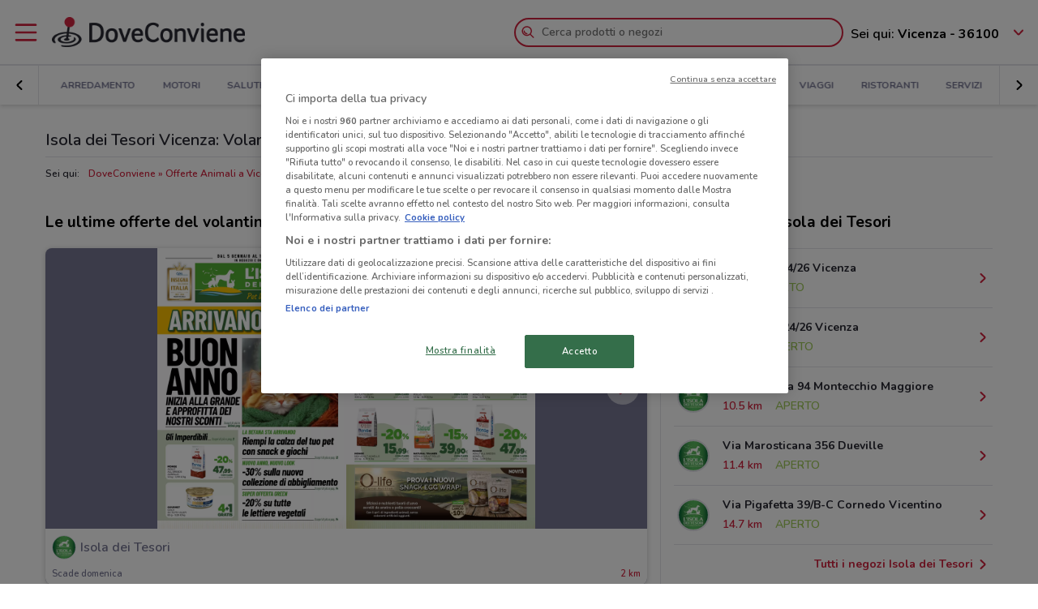

--- FILE ---
content_type: text/html; charset=UTF-8
request_url: https://www.doveconviene.it/vicenza/offerte/isola-dei-tesori
body_size: 20033
content:

<!DOCTYPE html>
<html lang="it">
<head>
			<script type="text/javascript">
			window.DCConfig = {"map":{"apiKey":"AIzaSyBpqfwB1xywP2DcJ5dGOjJmQxa-1aGslig","serverApiKey":"AIzaSyDEGkAFMcshcC6mmXewxmrQemfmExwyPC0","language":"it","country":"it","woosmapApiKey":"woos-e4b99627-d6b0-3835-9844-81d66e333a44","woosmapPrivateApiKey":"322b2812-8ce9-48f8-b79a-a5de9b5953ee"},"mobileClient":false,"UIOptions":{"wizardDisabled":false},"deviceInfo":{"platform":"MacOSX","browser":"Chrome","version":"0.0","browser_name_regex":"\/^mozilla\\\/5\\.0 \\(.*mac os x.*\\) applewebkit.* \\(.*khtml.*like.*gecko.*\\) .*chrome\\\/.* safari\\\/.*$\/","browser_name_pattern":"mozilla\/5.0 (*mac os x*) applewebkit* (*khtml*like*gecko*) *chrome\/* safari\/*","parent":"Chrome Generic","comment":"Chrome Generic","browser_type":"unknown","browser_bits":"0","browser_maker":"Google Inc","browser_modus":"unknown","majorver":"0","minorver":"0","platform_version":"unknown","platform_description":"unknown","platform_bits":"0","platform_maker":"unknown","alpha":"false","beta":"false","win16":"false","win32":"false","win64":"false","frames":"false","iframes":"false","tables":"false","cookies":"false","backgroundsounds":"false","javascript":"false","vbscript":"false","javaapplets":"false","activexcontrols":"false","ismobiledevice":false,"istablet":false,"issyndicationreader":"false","crawler":false,"isfake":"false","isanonymized":"false","ismodified":"false","cssversion":"0","aolversion":"0","device_name":"unknown","device_maker":"unknown","device_type":"Desktop","device_pointing_method":"mouse","device_code_name":"unknown","device_brand_name":"unknown","renderingengine_name":"unknown","renderingengine_version":"unknown","renderingengine_description":"unknown","renderingengine_maker":"unknown"},"importantCity":"vicenza","jsString":{"geolocationBox":{"indirizzo_vuoto":"Inserisci un indirizzo","indirizzo_sbagliato":"Indirizzo non trovato"},"mapStores":{"negozi":"Negozi"},"retailerSearch":{"retailer_not_found":"Catena non trovata"},"subscriptions":{"at_least_a_category":"Devi selezionare almeno una categoria","select_a_city":"Seleziona una citt\u00e0","email_not_valid":"Email non valida"},"storesHours":{"open":"Aperto","closed":"Chiuso"},"adsense":{"box_title":"Sponsorizzato","expiring_label":"Non scade","ads":"Ads"},"autocomplete":{"empty_state_title":"Non ci sono risultati per \u201c{{searchText}}\u201d","empty_state_body":"Prova con una nuova ricerca: inserisci il nome di un negozio, un marchio o un prodotto. Qui sotto trovi alcuni esempi","recommended":"Consigliati","recommendedRetailers":"Negozi consigliati","recommendedCategories":"Prodotti pi\u00f9 ricercati","recommendedBrands":"Migliori Marche","history":"Ricerche recenti","retailers":"Prodotti o Negozi","brands":"Marche","categories":"Prodotti pi\u00f9 ricercati","clearHistory":"Cancella","showAll":"Mostra tutti","sponsoredGibsTitle":"In primo piano","sponsoredGibLabel":"In evidenza","viewAll":"Vedi tutti"},"productsSearch":{"filtersEmptyStateTitle":"Non ci sono risultati per \u201c{{category_name}}\u201d","filtersEmptyStateSubTitle":"Prova a modificare i filtri o effettuare una nuova ricerca, inserendo il nome di un negozio, di un marchio o di un prodotto."},"flyerInfo":{"toggleTableOfContents":"Indice del volantino","toggleNavigator":"Tutte le pagine","storesSectionTitle":"I negozi pi\u00f9 vicini"}},"surveyContent":{"enable":false,"link":"https:\/\/it.surveymonkey.com\/r\/RY8YFTP","title":"Aiutaci a migliorare DoveConviene!","description":"Ti chiediamo pochi secondi per rispondere ad alcune domande. Ci aiuterai a migliorare il servizio!","openTimeout":5000},"iubenda":{"cookiePolicyId":748674,"siteId":63217,"lang":"it","cmpApiKey":"31HHALrsKRsP6FNHyTUn5AZzzHExpZGk","position":"float-center","backgroundOverlay":true,"rejectButtonDisplay":false},"otDomainScriptString":"e167ccb1-e6cf-46d1-921c-6f30ea488f55","fbPixelId":"530194590435381","controllerName":"localizedRetailers","controllerAction":"view","utmMedium":"rp","adSense":{"enable":true,"client":"ca-pub-1374034004618092","HomePage":{"onlyImportantCity":true},"adsGridPositions":[5,10]},"advRed":{"isEnabled":true,"scriptUrl":"https:\/\/cdn1.adv.red\/adv_call_doveconviene.js"},"adwPixel":{"id":"AW-812326464","label":"z-2mCNS7kogBEMC8rIMD"},"DV360AdvPixel":{"id":"DC-13946204","label":"invmedia\/dovec00+per_session","noScriptId":"13946204"},"extnPixel":{"id":"AW-812359052"},"domain":"doveconviene.it","ampCookiebarURL":null,"baseUrl":"doveconviene.it","dfp":{"siteName":"it_doveconviene_site","interstitial":{"adUnit":"interstitial_mobile","browsePercentages":{"default":33,"premium":33}}},"timeoutImprovePosition":1000,"googleTagManager":{"id":"GTM-57FJ4Z"},"criteo":{"accountId":29222,"isEnabled":true},"optimizeAbTests":{"crossellEvolution":{"experimentId":"df_575yZRFqr9DzH7qCgMA"}},"advConf":{"categoriesSlotsId":{"animali":"401861337","arredamento":"401861457","back-to-school":"21662402241","banche-e-assicurazioni":"21662326661","black-friday":"21665976452","bricolage":"401861577","consegne-a-domicilio":"21932877915","crossell":"403382097","cura-casa-e-corpo":"401861697","discount":"401861817","elettronica":"401861937","estate":"401862057","featured":"401862177","festa-della-mamma":"401862297","in-evidenza":"21662418769","infanzia-e-giochi":"401862417","interstitial_mobile":"21815846788","iper-e-super":"401862537","motori":"401862657","natale":"401862777","novita":"22846789382","ristoranti":"401862897","salute-e-benessere":"21662402055","san-valentino":"401863017","speciale-pasqua":"401863137","sport-e-moda":"401863257","stazioni-di-servizio":"21820543034","servizi":"21662327942","test_interstitial_mobile":"21818220411","vetrina":"21723387422","viaggi":"401863377"},"homeCategory":{"mastheadFooter":{"slotId":"22264448855","sizes":{"mobile":[[300,250],[300,100]],"tablet":[[728,90]],"desktop":[[970,250],[970,90],[980,90]]},"isEnabled":true,"slotName":"IT_InPagina_2"},"gridBanner":{"slotId":"22264713918","sizes":{"mobile":[[300,250],[300,100]],"tablet":[[728,90]],"desktop":[[970,250],[970,90],[980,90]]},"isEnabled":true,"slotName":"IT_InPagina_1"},"shopperBranding":{"sizes":{"mobile":[[300,250],[300,100],[320,100],[320,50],"fluid",[1,1]],"tablet":[[728,90],"fluid",[1,1]],"desktop":[[728,90],[970,250],[970,90],[980,90],[990,250],[980,250],"fluid",[1,1]]}}},"grid":{"isEnabled":true,"positions":[{"slotId":"22264419907","position":9,"slotName":"IT_Rettangolo_Griglia1","sizes":{"desktop":[[300,250]],"tablet":[[300,250]],"mobile":[[300,250]]}},{"slotId":"22264467857","position":20,"slotName":"IT_Rettangolo_Griglia2","sizes":{"desktop":[[300,250]],"tablet":[[300,250]],"mobile":[[300,250]]}}]},"crossell":{"isEnabled":true,"positions":[{"slotId":"22264518697","position":5,"slotName":"IT_CrossSell_Desktop","sizes":{"mobile":[],"tablet":[],"desktop":[[160,600]]}}]},"viewer":{"slotId":"22264841382","sizes":{"mobile":[[320,100],[300,100],[320,50]],"tablet":[[728,90]],"desktop":[]},"isEnabled":true,"slotName":"IT_FooterViewer"},"retailer":{"mastheadHead":{"slotId":"22264504274","isEnabled":true,"sizes":{"mobile":[[320,50],[320,100],[300,250],[300,100],"fluid",[1,1]],"tablet":[[728,90],"fluid",[1,1]],"desktop":[[990,250],[980,250],[970,250],[970,90],[980,90],"fluid",[1,1]]},"slotName":"IT_Masthead_pgRetailer1"},"leftAdvSlot":{"slotId":"22264817115","isEnabled":true,"sizes":{"mobile":[[300,250],[300,100]],"tablet":[[320,100],[320,50]],"desktop":[[728,90]]},"slotName":"IT_pgRetailer2"},"rightAdvSlot":{"slotId":"22264539230","isEnabled":true,"sizes":{"mobile":[[300,250]],"tablet":[[160,600]],"desktop":[[300,600]]},"slotName":"IT_pgRetailer3"},"seoRetailerSlot":{"slotId":"22264823352","isEnabled":true,"sizes":{"mobile":[[300,250],[300,100]],"tablet":[[320,100],[320,50],[728,90]],"desktop":[[728,90]]},"slotName":"IT_pgRetailer4"},"mastheadFooter":{"slotId":"22264547297","isEnabled":true,"sizes":{"mobile":[[300,250],[300,100]],"tablet":[[320,100],[320,50],[728,90]],"desktop":[[970,250],[970,90],[980,90],[728,90]]},"slotName":"IT_pgRetailer5"}}},"search":{"priceFormat":["digits","currency"],"autocompleteSponsoredFlyerGibsLimit":10,"autocompleteInitialRetailersShownLimit":8,"autocompleteInitialBrandsShownLimit":3,"autocompleteResultsLimit":10,"enableTooltip":false,"dominationSponsoredFlyerGibsLimit":10,"sponsoredProductsLimit":10,"disableSharedBrandsOnSearch":false},"reviews":{"enabled":true},"dynamicMap":{"styleUrl":"https:\/\/maps.dovefila.it\/styles\/osm-bright\/style.json","enabled":true,"interactive":false},"assetsVersion":1765876134074,"googleAnalyticsID":"UA-18970919-7","googleAnalytics4ID":"G-NRMB2JTRLR","isPayingCountry":true,"is_webp_enabled":true,"retail_media_advs":{"viewerPage":{"footer":{"id":"234290497","adUnitId":"23202495730","slotName":"RetailMedia-Web\/RetailMedia-Web-728x90","isEnabled":true,"sizes":{"mobile":[[320,50]],"tablet":[[728,90]]}},"footer_mobile":{"id":"234290497","adUnitId":"23202495730","slotName":"RetailMedia-Web\/RetailMedia-Web-320x50","isEnabled":true,"sizes":{"mobile":[[320,50]]}},"slide":{"id":"234290497","adUnitId":"23202401850","slotName":"RetailMedia-Web\/RetailMedia-Web-300x250-viewer","isEnabled":true,"sizes":{"mobile":[[300,250]],"tablet":[[336,280],[300,250]]}}}},"country":"it","renderedLocation":["45.54591","11.54031"],"userPosition":["45.54591","11.54031"],"currentLocationSlug":"vicenza","locationStatus":"confirmPosition","adForm":{"enabled":true,"enabledCategoryCustomVar":true,"pm":"1451198","divider":"|","pagename":"Accesso su Doveconviene.it","categoryPageName":"Accesso su Categoria Doveconviene.it","viewerPageName":"Accesso su viewer Doveconviene.it","allPagesName":"Accesso su ALL Page Doveconviene.it","HttpHost":"track.adform.net"},"comscore":{"enabled":true,"c1":"2","c2":"32351022"},"utmSource":"direct","importantRetailers":[{"id":"656","name":"Unieuro","logo":"\/\/it-it-media.shopfully.cloud\/images\/catene\/segnalino_unieuro_webp.webp","href":"\/vicenza\/volantino\/unieuro","slug":"unieuro"},{"id":"34","name":"Comet","logo":"\/\/it-it-media.shopfully.cloud\/images\/catene\/segnalino_comet_webp.webp","href":"\/vicenza\/volantino\/comet","slug":"comet"},{"id":"35","name":"Euronics","logo":"\/\/it-it-media.shopfully.cloud\/images\/catene\/segnalino_euronics_webp.webp","href":"\/vicenza\/volantino\/euronics","slug":"euronics"}],"importantCategories":[{"id":14786,"name":"Biscotti","slug":"biscotti","parent_id":0,"description":"Biscotti","href":"\/vicenza\/prodotti\/biscotti"},{"id":14771,"name":"Colazione","slug":"colazione","parent_id":0,"description":"Colazione","href":"\/vicenza\/prodotti\/colazione"},{"id":14939,"name":"Acqua","slug":"acqua","parent_id":0,"description":"Acqua","href":"\/vicenza\/prodotti\/acqua"},{"id":14479,"name":"Crackers","slug":"crackers","parent_id":0,"description":"Crackers","href":"\/vicenza\/prodotti\/crackers"},{"id":14230,"name":"Tablet","slug":"tablet","parent_id":0,"description":"Tablet","href":"\/vicenza\/prodotti\/tablet"}],"is_retailer_premium":false};
		</script>
	
	<!-- CMP -->
<script type="text/javascript">
  const {
    iubenda: {
      lang,
    }
  } = window.DCConfig
</script>


<!-- Cookie Policy -->

<!-- ---------------------------------------------------------------------------------------------------------------------------- -->


<!--  OneTrust Cookies Consent Notice start for www.doveconviene.it  -->
<script src="https://cdn.cookielaw.org/scripttemplates/otSDKStub.js" type="text/javascript" charset="UTF-8" data-domain-script="e167ccb1-e6cf-46d1-921c-6f30ea488f55"></script>

<script type="text/javascript">
  // https://github.com/InteractiveAdvertisingBureau/GDPR-Transparency-and-Consent-Framework/blob/master/TCFv2/IAB%20Tech%20Lab%20-%20CMP%20API%20v2.md

  window.getActiveGroups = () => window.OnetrustActiveGroups.split(',').filter(group => group !== '')
  const notOnlyNecessaryCookies = (cookieActiveGroups) => window.getActiveGroups().find(preference => preference !== 'C0001')
  const dispatchEvent = (eventName) => document.dispatchEvent(new CustomEvent(eventName))
  window.isPreferenceExpressed = () => (window.tcData
  && window.tcData.cmpStatus === 'loaded'
  && (window.tcData.eventStatus === 'useractioncomplete' || window.tcData.eventStatus === 'tcloaded'))
  window.checkCookiesAccepted = (inputGroup) => window.getActiveGroups().some(group => inputGroup === group)
  

  function OptanonWrapper() {
    const cookieButton = document.querySelector('#ot-sdk-btn') || {}
    cookieButton.innerText = 'Rivedi le tue scelte sui cookie'

    OneTrust.changeLanguage(lang === 'pt-BR' ? 'pt' : lang)
    __tcfapi('addEventListener', 2, (tcData, success) => {

      // considering that OptanonWrapper is run every time an action to cookie consent is triggered, 
      // we need to remove the listener every time the callback is called
      __tcfapi('removeEventListener', 2, () => {}, tcData.listenerId);

      if (!success) return

      window.tcData = tcData

      // OT is loaded for the first time
      if (tcData.cmpStatus === 'loaded' && tcData.eventStatus === 'cmpuishown') {
        dispatchEvent('ot:onReady')
      }

      // OT is loaded NOT for the first time
      if (tcData.eventStatus === 'tcloaded') {
        dispatchEvent('ot:onReady')
        dispatchEvent('ot:onConsentChanged')
        if (notOnlyNecessaryCookies(OnetrustActiveGroups)) {
          dispatchEvent('ot:onConsentGiven')
        }
      }

      // user completed a cookie action
      if (tcData.cmpStatus === 'loaded' && tcData.eventStatus === 'useractioncomplete' ) {
        dispatchEvent('ot:onConsentChanged')
        if (notOnlyNecessaryCookies(OnetrustActiveGroups)) dispatchEvent('ot:onConsentGiven')
      }
    })

  }

  const _iub = [] // temporary to avoid errors

  document.addEventListener('ot:onReady', () => console.log('OneTrust: loaded and ready'))
  document.addEventListener('ot:onConsentChanged', () => console.log('OneTrust: consent Changed'))
  document.addEventListener('ot:onConsentGiven', () => console.log('OneTrust: consent given'))

</script>
<!-- OneTrust Cookies Consent Notice end for www.doveconviene.it -->

<!-- Override styling of cookies preferences link -->
<style>
  #ot-sdk-btn, #ot-sdk-btn.optanon-show-settings {
    background-color: transparent !important;
    color: black !important;
    border: none !important;
    padding: 0 !important;
    font-size: 12px !important;
    cursor: pointer;
  }

  #ot-sdk-btn:hover {
    text-decoration: underline;
    background-color: transparent !important;
  }
</style>
	<meta http-equiv="Content-Type" content="text/html; charset=utf-8" />	<meta http-equiv="X-UA-Compatible" content="IE=edge"/>
	<title>Isola dei Tesori Vicenza: Volantino, Orari di apertura e Indirizzi</title>

	<meta name="viewport" content="width=device-width, user-scalable=no, initial-scale=1.0, minimum-scale=1.0, maximum-scale=1.0">

	<link rel="icon" href="/assets/img/favicon.ico?v=1765876134074" type="image/x-icon" />

				<link href="https://www.doveconviene.it/vicenza/offerte/isola-dei-tesori" rel="canonical" />

					
			<meta name="robots" content="index">
	
																																								
							<meta name="google-site-verification" content="zG7FQkdgzwC8pM6Vv0NNOomip-0eGqV3UFhmTBdeCok"/>			<meta name="apple-itunes-app_back" content="app-id=446366839, app-argument=dvc://www.doveconviene.it/vicenza/offerte/isola-dei-tesori"/>			<meta name="google-play-app" content="app-id=it.doveconviene.android"/>			<meta name="msApplication-PackageFamilyName" content="DoveConviene"/>			<meta name="msApplication-ID" content="DoveConviene.DoveConviene.8598f2dc-7fd1-4c29-8cdd-061504321e7f"/>			<meta name="google" content="nositelinkssearchbox"/>			<meta name="description" content="Leggi qui le ultime offerte del volantino Isola dei Tesori a Vicenza, consulta gli orari e risparmia sui articoli per i cani, gatti, uccelli e altri animali."/>			<meta property="fb:app_id" content="411475122212302"/>			<meta property="og:site_name" content="DoveConviene"/>			<meta property="og:url" content="https://www.doveconviene.it/vicenza/offerte/isola-dei-tesori"/>			<meta property="og:type" content="website"/>			<meta property="og:title" content="offerte Isola dei Tesori a Vicenza: offerte e orari"/>			<meta property="og:description" content="Isola dei Tesori a Vicenza: i volantini con le ultime offerte e gli orari. Informati su DoveConviene e risparmia nei negozi di Vicenza!"/>	
				<link rel="amphtml" href="https://www.doveconviene.it/amp/vicenza/offerte/isola-dei-tesori" />
	
	<link rel="stylesheet" type="text/css" href="/assets/css/retailer-page.min.css?v=1765876134074"/>
	<script type="application/ld+json">
		{
    "@context": "http://schema.org",
    "@type": "Organization",
    "name": "DoveConviene",
    "url": "https://www.doveconviene.it",
    "logo": "https://www.doveconviene.it/assets/img/logos/logo-main_it.png?1765876134074",
    "sameAs": [
        "https://www.facebook.com/doveconviene",
        "https://twitter.com/doveconviene",
        "https://linkedin.com/company/shopfully/"
    ]
}	</script>

	<script type="application/ld+json">
		{
    "@context": "http://schema.org",
    "@type": "WebSite",
    "name": "DoveConviene",
    "url": "https://www.doveconviene.it"
}	</script>

	
		<script type="text/javascript">
		var dataLayer = [{"page_type":"retailer","url":"vicenza\/animali","category_slug":"animali","retailer_slug":"isola-dei-tesori","ract":"LocalizedRetailers.view"}];
	</script>
		<!-- Google Tag Manager -->
<noscript><iframe src="//www.googletagmanager.com/ns.html?id=GTM-57FJ4Z"
height="0" width="0" style="display:none;visibility:hidden"></iframe></noscript>
<script>(function(w,d,s,l,i){w[l]=w[l]||[];w[l].push({'gtm.start':
new Date().getTime(),event:'gtm.js'});var f=d.getElementsByTagName(s)[0],
j=d.createElement(s),dl=l!='dataLayer'?'&l='+l:'';j.async=true;j.src=
'//www.googletagmanager.com/gtm.js?id='+i+dl;f.parentNode.insertBefore(j,f);
})(window,document,'script','dataLayer','GTM-57FJ4Z');</script>
<!-- End Google Tag Manager -->	
	<!-- Begin Swiper -->
		<link href='/assets/css/swiper-bundle.min.css?v=1765876134074' rel='stylesheet' />
	<!-- End Swiper -->

	</head>

<body>
		<div class="mainWrapper " id="bb-mainWrapper">
		<div class="mainWrapper__header" id="bb-mainWrapper__header">

						<div class="mainHeader" id="bb-mainHeader">
    <div class="mainHeader__content" id="bb-mainHeaderContent">
        
        <div class="sidenav-wrapper">
  <nav id="js-sidenav" role="navigation" class="sidenav">
    <ul class="sidenav-list">
      <li class="sidenav-header">
  <div class="sidenav-header__logo">
    
<a href="/vicenza"><img src="/assets/img/logos/logo-main_it.png?v=1765876134074" alt="DoveConviene - Le offerte dei negozi intorno a te"/></a>  </div>
  <h3 class="sidenav-header__title">
    Esplora  </h3>
</li>      
<li class="sidenav-item sidenav-item--category" data-category-slug='in-evidenza'>
      <a href="/vicenza" class="sidenav-item-content">
      
  <div class="sidenav-item__icon">
    
  <span class="icon " data-svg="/assets/icons/home.svg?v=1765876134074"></span>
  </div>
<div class="sidenav-item__text">
  In Evidenza</div>
    </a>
    </li>            
<li class="sidenav-item sidenav-item--categories" >
      <div class="sidenav-item-content">
      
  <div class="sidenav-item__icon">
    
  <span class="icon " data-svg="/assets/icons/category.svg?v=1765876134074"></span>
  </div>
<div class="sidenav-item__text">
  Categorie</div>
    </div>
	      

<ul class="sidenav-list sidenav-list--submenu">
    
<li class="sidenav-item sidenav-item--category" data-category-slug='iper-e-super'>
      <a href="/vicenza/iper-e-super" class="sidenav-item-content">
      
<div class="sidenav-item__text">
  Iper e super</div>
    </a>
    </li>    
<li class="sidenav-item sidenav-item--category" data-category-slug='discount'>
      <a href="/vicenza/discount" class="sidenav-item-content">
      
<div class="sidenav-item__text">
  Discount</div>
    </a>
    </li>    
<li class="sidenav-item sidenav-item--category" data-category-slug='elettronica'>
      <a href="/vicenza/elettronica" class="sidenav-item-content">
      
<div class="sidenav-item__text">
  Elettronica</div>
    </a>
    </li>  <div class="sidenav-collapse sidenav-collapse--close">
    

<li class="sidenav-item sidenav-collapse__head" id='js-menuShowAllCategories' role='button'>
      <div class="sidenav-item-content">
      
<div class="sidenav-item__text">
  Visualizza tutte le categorie</div>
  <div class="sidenav-collapse__icon"><span class="icon" data-svg=/assets/icons/arrow_down.svg?v=1765876134074></span></div>    </div>
	  </li>    <ul id="js-menuCollapsedCategories" class="sidenav-list sidenav-collapse__content">
          
<li class="sidenav-item sidenav-item--category" data-category-slug='novita'>
      <a href="/vicenza/novita" class="sidenav-item-content">
      
<div class="sidenav-item__text">
  Novità</div>
    </a>
    </li>          
<li class="sidenav-item sidenav-item--category" data-category-slug='cura-casa-e-corpo'>
      <a href="/vicenza/cura-casa-e-corpo" class="sidenav-item-content">
      
<div class="sidenav-item__text">
  Cura casa e corpo</div>
    </a>
    </li>          
<li class="sidenav-item sidenav-item--category" data-category-slug='bricolage'>
      <a href="/vicenza/bricolage" class="sidenav-item-content">
      
<div class="sidenav-item__text">
  Bricolage</div>
    </a>
    </li>          
<li class="sidenav-item sidenav-item--category" data-category-slug='arredamento'>
      <a href="/vicenza/arredamento" class="sidenav-item-content">
      
<div class="sidenav-item__text">
  Arredamento</div>
    </a>
    </li>          
<li class="sidenav-item sidenav-item--category" data-category-slug='motori'>
      <a href="/vicenza/motori" class="sidenav-item-content">
      
<div class="sidenav-item__text">
  Motori</div>
    </a>
    </li>          
<li class="sidenav-item sidenav-item--category" data-category-slug='salute-e-benessere'>
      <a href="/vicenza/salute-e-benessere" class="sidenav-item-content">
      
<div class="sidenav-item__text">
  Salute e Benessere</div>
    </a>
    </li>          
<li class="sidenav-item sidenav-item--category" data-category-slug='infanzia-e-giochi'>
      <a href="/vicenza/infanzia-e-giochi" class="sidenav-item-content">
      
<div class="sidenav-item__text">
  Infanzia e giochi</div>
    </a>
    </li>          
<li class="sidenav-item sidenav-item--category" data-category-slug='animali'>
      <a href="/vicenza/animali" class="sidenav-item-content">
      
<div class="sidenav-item__text">
  Animali</div>
    </a>
    </li>          
<li class="sidenav-item sidenav-item--category" data-category-slug='sport-e-moda'>
      <a href="/vicenza/sport-e-moda" class="sidenav-item-content">
      
<div class="sidenav-item__text">
  Sport e Moda</div>
    </a>
    </li>          
<li class="sidenav-item sidenav-item--category" data-category-slug='banche-e-assicurazioni'>
      <a href="/vicenza/banche-e-assicurazioni" class="sidenav-item-content">
      
<div class="sidenav-item__text">
  Banche e Assicurazioni</div>
    </a>
    </li>          
<li class="sidenav-item sidenav-item--category" data-category-slug='viaggi'>
      <a href="/vicenza/viaggi" class="sidenav-item-content">
      
<div class="sidenav-item__text">
  Viaggi</div>
    </a>
    </li>          
<li class="sidenav-item sidenav-item--category" data-category-slug='ristoranti'>
      <a href="/vicenza/ristoranti" class="sidenav-item-content">
      
<div class="sidenav-item__text">
  Ristoranti</div>
    </a>
    </li>          
<li class="sidenav-item sidenav-item--category" data-category-slug='servizi'>
      <a href="/vicenza/servizi" class="sidenav-item-content">
      
<div class="sidenav-item__text">
  Servizi</div>
    </a>
    </li>        </ul>
  </div>
</ul>  </li>            
<li class="sidenav-item " >
      <a href="/vicenza/catene-e-negozi" class="sidenav-item-content">
      
  <div class="sidenav-item__icon">
    
  <span class="icon " data-svg="/assets/icons/store.svg?v=1765876134074"></span>
  </div>
<div class="sidenav-item__text">
  Negozi</div>
    </a>
    </li>              
<li class="sidenav-item " >
      <a href="/subscriptions/add" class="sidenav-item-content">
      
  <div class="sidenav-item__icon">
    
  <span class="icon " data-svg="/assets/icons/alert.svg?v=1765876134074"></span>
  </div>
<div class="sidenav-item__text">
  Newsletter</div>
    </a>
    </li>                </ul>
  </nav>
  <div class="sidenav-overlay">
    
  <span class="icon " data-svg="/assets/icons/close.svg?v=1765876134074"></span>
  </div>
</div>        <header class="toolbar" id="bb-header-main">
	<div class="toolbar__logoActions">

		<div id="bb-menu" class="toolbar__menu">
			<span class="icon">
				<svg xmlns="http://www.w3.org/2000/svg" viewBox="0 0 24 24"><path fill="none" d="M0 0h24v24H0z"/><path d="M3 4h18c.6 0 1 .4 1 1s-.4 1-1 1H3c-.6 0-1-.4-1-1s.4-1 1-1zm0 7h18c.6 0 1 .4 1 1s-.4 1-1 1H3c-.6 0-1-.4-1-1s.4-1 1-1zm0 7h18c.6 0 1 .4 1 1s-.4 1-1 1H3c-.6 0-1-.4-1-1s.4-1 1-1z" fill-rule="evenodd" clip-rule="evenodd"/></svg>			</span>
		</div>

		<div class="toolbar__logo">
			
<a href="/vicenza"><img src="/assets/img/logos/logo-main_it.png?v=1765876134074" alt="DoveConviene - Le offerte dei negozi intorno a te"/></a>		</div>

					<div class="toolbar__search">
				
<div id="js-new-autocomplete" class="new-autocomplete "  data-utm_source='direct' data-utm_medium='h' data-c='it_IT' data-t='w' data-lat='45.54591' data-lng='11.54031' data-dcid='697c975d-8d48-4328-96bf-38370a6b49e9' data-et='' data-ts='' data-locationSource='f'>
  <div class="autocomplete__input-wrapper">
    <div class="autocomplete__search-bar">
      <input id="js-mainHeaderSearch" type="text" placeholder="Cerca prodotti o negozi" class="input disabled" autocomplete="off" />
      <div id="js-search-icon" class="inputIcon__icon autocomplete__icon autocomplete__icon-search color--mid_grey">
        <span class="icon searchIcon">
          <svg xmlns="http://www.w3.org/2000/svg" viewBox="0 0 24 24"><path fill="none" d="M0 0h24v24H0z"/><path d="M16.8 15.4l4.9 4.9c.4.4.4 1 0 1.4s-1 .4-1.4 0l-4.9-4.9c-1.4 1.1-3.2 1.8-5.1 1.8-4.6 0-8.3-3.7-8.3-8.3S5.7 2 10.3 2s8.3 3.7 8.3 8.3c0 1.9-.7 3.7-1.8 5.1zm-6.5 1.2c3.5 0 6.3-2.8 6.3-6.3S13.8 4 10.3 4 4 6.8 4 10.3s2.8 6.3 6.3 6.3zm-5.4-6.3c0-.5.4-1 1-1s1 .4 1 1c0 1.9 1.5 3.4 3.4 3.4.5 0 1 .4 1 1s-.4 1-1 1c-3 0-5.4-2.4-5.4-5.4z"/></svg>        </span>
        <span class="icon loadingIcon">
          <img src="/assets/img/loader.gif?v=1765876134074" alt="Loading">
        </span>
      </div>
      <div class="inputIcon__icon autocomplete__icon autocomplete__icon-clear color--mid_grey">
        
  <span class="icon " data-svg="/assets/icons/close_circle.svg?v=1765876134074"></span>
      </div>
    </div>

    <div class="autocomplete__icon autocomplete__icon-close">
      
  <span class="icon " data-svg="/assets/icons/close.svg?v=1765876134074"></span>
    </div>

    <div class="tooltip is-hidden" id="js-searchTooltip">
      <p class="tooltip__text">Da oggi puoi cercare i tuoi negozi, marchi e prodotti preferiti direttamente da qui</p>
      <p class="tooltip__button-wrapper">
        <span class=tooltip__action>Ho capito</span>
      </p>
    </div>
  </div>
  <div class="autocomplete__dropdown bgColor--white">
    <div class="autocomplete__results"></div>
    <div class="autocomplete__loader">
      <span class="icon loadingIcon">
        <img src="/assets/img/loader.gif?v=1765876134074" alt="Loading">
      </span>
    </div>
  </div>
</div>
			</div>
		
	</div>

	<div class="toolbar__geolocator" id="bb-toolbarGeolocator">
		<div>
			


<div id="bb-geolocator" class="geolocator">

  <div id="bb-geolocatorCTA" class="geolocator__cta">
    <div class="geolocator__text">
      
      <div class="geolocator__address">
        <span class="geolocator__prefix bb-formPrefix">Sei qui:</span>
        Vicenza - 36100      </div>
    </div>
    
    <div class="geolocator__icon">

      <button class="color--primary bb-improvePositionBtn button--icon" type="button"><div class="button__flexWrapper "><div class="button__icon"><div class="icon" data-svg="/assets/icons/arrow_down.svg?v=1765876134074"></div></div></div></button>    </div>
  </div>

  <div id="bb-dialog-geolocation" class="geolocator__dropdownMenu closed">
    <div class="textAlign--center">
      <h3 class="title">Modifica la tua posizione!</h3>
      
        <form action="#">
          <div class="form-group bb-formGroup">
            <div class="form-group--input_wrapper geolocator bb-formGroupWrapper">
	<input class="form-control bb-placeAutocompleteInput geolocator__input" type="text" placeholder="Vicenza - 36100">
	<div class="bb-formIcon input-icon icon location_icon">
		<span class="location_icon__pin bb-resetPlaceAutocomplete" data-svg="/assets/icons/close_circle.svg?v=1765876134074"></span>
		<span class="location_icon__error" data-svg="/assets/icons/error.svg?v=1765876134074"></span>
	</div>
	<div class="input-icon icon is-loading_img"><img src="/assets/img/loader.gif?v=1765876134074" alt="Loading"></div>
	<ul class="suggestion-list is-hidden bb-placeAutocompleteSuggestions"></ul>
</div>
          </div>
        </form>

        <div id="bb-findLocation" class="hidden geolocator__findLocation">
          <div class="findLocation__divider">
            oppure
            <div class="findLocation__loader"><img src="/assets/img/loader.gif?v=1765876134074" alt="Loading"></div>
          </div>

          <button class="button--raised bgColor--primary button--icon color--white bb-findLocationBtn findLocation__button button--icon" wrapperClass="categoriesMenu__buttonWrapper" type="button" reversed="reversed"><div class="button__flexWrapper categoriesMenu__buttonWrapper"><div class="button__text">Trovami</div><div class="button__icon"><div class="icon" data-svg="/assets/icons/gps.svg?v=1765876134074"></div></div></div></button>        </div>

    </div>
  </div>
</div>

<form id="bb-geoform" action="/Users/changePosition" method="post">
    <input type="hidden" id="bb-geoform-data" name="data"/>
</form>
		</div>
	</div>
</header>

<script type="text/template" id="bb-templateSuggestion">
	<span><%=description%></span>
</script>
                <div class="mainHeader__categoriesMenu" id="bb-mainHeaderCategoriesMenu">
            <div class="categories-menu-wrapper color--mid_grey">
  <nav id="js-categoriesMenu" class="categories-menu swiper">
    <ul class="swiper-wrapper categories-menu__list">
                <li data-index="0" class="swiper-slide categories-menu__item ">
              <a class="categories-menu__link" data-category-slug="in-evidenza" href="/vicenza">
                In Evidenza              </a>
          </li>
                  <li data-index="1" class="swiper-slide categories-menu__item ">
              <a class="categories-menu__link" data-category-slug="iper-e-super" href="/vicenza/iper-e-super">
                Iper e super              </a>
          </li>
                  <li data-index="2" class="swiper-slide categories-menu__item ">
              <a class="categories-menu__link" data-category-slug="discount" href="/vicenza/discount">
                Discount              </a>
          </li>
                  <li data-index="3" class="swiper-slide categories-menu__item ">
              <a class="categories-menu__link" data-category-slug="elettronica" href="/vicenza/elettronica">
                Elettronica              </a>
          </li>
                  <li data-index="4" class="swiper-slide categories-menu__item ">
              <a class="categories-menu__link" data-category-slug="novita" href="/vicenza/novita">
                Novità              </a>
          </li>
                  <li data-index="5" class="swiper-slide categories-menu__item ">
              <a class="categories-menu__link" data-category-slug="cura-casa-e-corpo" href="/vicenza/cura-casa-e-corpo">
                Cura casa e corpo              </a>
          </li>
                  <li data-index="6" class="swiper-slide categories-menu__item ">
              <a class="categories-menu__link" data-category-slug="bricolage" href="/vicenza/bricolage">
                Bricolage              </a>
          </li>
                  <li data-index="7" class="swiper-slide categories-menu__item ">
              <a class="categories-menu__link" data-category-slug="arredamento" href="/vicenza/arredamento">
                Arredamento              </a>
          </li>
                  <li data-index="8" class="swiper-slide categories-menu__item ">
              <a class="categories-menu__link" data-category-slug="motori" href="/vicenza/motori">
                Motori              </a>
          </li>
                  <li data-index="9" class="swiper-slide categories-menu__item ">
              <a class="categories-menu__link" data-category-slug="salute-e-benessere" href="/vicenza/salute-e-benessere">
                Salute e Benessere              </a>
          </li>
                  <li data-index="10" class="swiper-slide categories-menu__item ">
              <a class="categories-menu__link" data-category-slug="infanzia-e-giochi" href="/vicenza/infanzia-e-giochi">
                Infanzia e giochi              </a>
          </li>
                  <li data-index="11" class="swiper-slide categories-menu__item categories-menu__item--active">
              <a class="categories-menu__link" data-category-slug="animali" href="/vicenza/animali">
                Animali              </a>
          </li>
                  <li data-index="12" class="swiper-slide categories-menu__item ">
              <a class="categories-menu__link" data-category-slug="sport-e-moda" href="/vicenza/sport-e-moda">
                Sport e Moda              </a>
          </li>
                  <li data-index="13" class="swiper-slide categories-menu__item ">
              <a class="categories-menu__link" data-category-slug="banche-e-assicurazioni" href="/vicenza/banche-e-assicurazioni">
                Banche e Assicurazioni              </a>
          </li>
                  <li data-index="14" class="swiper-slide categories-menu__item ">
              <a class="categories-menu__link" data-category-slug="viaggi" href="/vicenza/viaggi">
                Viaggi              </a>
          </li>
                  <li data-index="15" class="swiper-slide categories-menu__item ">
              <a class="categories-menu__link" data-category-slug="ristoranti" href="/vicenza/ristoranti">
                Ristoranti              </a>
          </li>
                  <li data-index="16" class="swiper-slide categories-menu__item ">
              <a class="categories-menu__link" data-category-slug="servizi" href="/vicenza/servizi">
                Servizi              </a>
          </li>
                  </ul>
  </nav>

  <div class="categories-menu__navigation categories-menu__navigation--prev">
      <button class="button--block bgColor--white activeColor--primary disabledColor--light_grey button--icon" type="button"><div class="button__flexWrapper "><div class="button__icon"><div class="icon" data-svg="/assets/icons/arrow_left.svg?v=1765876134074"></div></div></div></button>    </div>
    
    <div class="categories-menu__navigation categories-menu__navigation--next">
      <button class="button--block bgColor--white activeColor--primary disabledColor--light_grey button--icon" type="button"><div class="button__flexWrapper "><div class="button__icon"><div class="icon" data-svg="/assets/icons/arrow_right.svg?v=1765876134074"></div></div></div></button>    </div>
    
</div>
        </div>
    </div>
</div>
					</div>

		<div class="mainWrapper__content">
						<div id="bb-adv-wrapper" class="container bb-adv-wrapper"></div>
						<div class="container">
								<div class="shopperBrandingContainer" id="sb-banner"></div>
																						</div>
				
<main class="container container--withMargin">
	

<header class="contentHeader " >
	

			<div class="contentHeader__title">
			<h1 class="contentHeader__titleText">
				Isola dei Tesori Vicenza: Volantino, Orari di apertura e Indirizzi			</h1>
		</div>
			
			<div class="contentHeader__breadcrumbs">
			
<div class="breadcrumbs">

	<span class="breadcrumbs__text">Sei qui:</span>

	<ol class="breadcrumbs__list">

					<li class="breadcrumbs__listItem">
									<a href="/vicenza">DoveConviene</a>							</li>
					<li class="breadcrumbs__listItem">
									<a href="/vicenza/animali">Offerte Animali a Vicenza</a>							</li>
		
		<li class="breadcrumbs__listItem breadcrumbs__listItem--active">
			Negozi Isola dei Tesori a Vicenza		</li>
	</ol>
</div>

<script type="application/ld+json">
	{
		"@context": "https://schema.org",
		"@type": "BreadcrumbList",
		"itemListElement":
		[
							{
					"@type": "ListItem",
					"position": 1,
					"item": {
							"@id": "/vicenza",
							"name": "DoveConviene"
						}
				},
											{
					"@type": "ListItem",
					"position": 2,
					"item": {
							"@id": "/vicenza/animali",
							"name": "Offerte Animali a Vicenza"
						}
				},
											{
					"@type": "ListItem",
					"position": 3,
					"name": "Negozi Isola dei Tesori a Vicenza"
				}
		]
	}
</script>
		</div>
	</header>

	<div id="js-retailerPage" class="retailerPage" data-utm_medium='rp' data-slug='isola-dei-tesori' data-rid='666'>
		<div class="retailerPage__flyerList">
			<div class="retailerPage__flyerListHeader">
				  <h2 class="title truncateText"> Le ultime offerte del volantino Isola dei Tesori </h2>
			</div>
			<div class="retailerPage__flyerListContent">
				
<div class="retailerPage__section retailerPage__staticViewer">
  <div id="js-flyerStaticViewer" class="js-flyerStaticViewer flyerStaticViewer"  data-type='flyer' data-weight='100' data-cid='21' data-fid='1471084' data-name='retailerStaticViewer' data-orid='666' data-utm_medium='rsv' data-url='https://api-viewer-zmags.shopfully.cloud/publication/it_it_733275'>
  <div class="staticFlyerViewer">
    <div class="staticFlyerViewer__viewer">
      <div class="staticFlyerViewer__wrapper">
        <div class="staticFlyerViewer__page">
          <img class="js-flyerStaticViewer__preview" src="//it-it-media.shopfully.cloud/images/volantini/big_1471084_webp.webp" />
        </div>
      </div>
      <a href="/vicenza/animali/isola-dei-tesori/offerte/ultime-offerte-isola-dei-tesori?flyerId=1471084&flyerPage=1&utm_medium=rsv&origin_retailer_id=666" class="overlay js-flyerStaticViewer__href"></a>

      <a href="/vicenza/animali/isola-dei-tesori/offerte/ultime-offerte-isola-dei-tesori?flyerId=1471084&flyerPage=1&utm_medium=rsv&origin_retailer_id=666" class="btn is-disabled button-next js-flyerStaticViewer__href">
        
  <span class="icon " data-svg="/assets/icons/arrow_right.svg?v=1765876134074"></span>
      </a>
    </div>

    <a href="/vicenza/animali/isola-dei-tesori/offerte/ultime-offerte-isola-dei-tesori?flyerId=1471084&flyerPage=1&utm_medium=rsv&origin_retailer_id=666"  class="staticFlyerViewer__footer js-flyerStaticViewer__href">
    
              <div class="row">
          <h3 class="staticFlyerViewer__titleText">
            <span class="image">
              <div class="roundedImage">
                <img src="//it-it-media.shopfully.cloud/images/catene/segnalino_isola-dei-tesori@2x_webp.webp" alt="Isola dei Tesori">
              </div>
            </span>
            <span class="titleText">
              Isola dei Tesori            </span>
          </h3>
        </div>
      
      <div class="row">
        <span class="staticFlyerViewer__detailsPrimary">Scade domenica</span>
                  <span class="staticFlyerViewer__detailsSecondary">2 km</span>
              </div>
    </a>
  </div>
</div>
</div>
												<div class="bb-adv bb-adv-wrapper-left" id="bb-adv-wrapper-left"></div>

				
				<div class="retailerPage__section section--border" data-utm_medium="csr">
		<div class="retailerPage__sectionHeader">
		<h3 class="retailerPage__sectionTitle color--default">
			Altri volantini nelle vicinanze		</h3>
	</div>
		<div id="js-relatedFlyers-loader" class="loading_text">
		<span>Loading&hellip;</span>
		<img src="/assets/img/loader.gif?v=1765876134074" alt="Loading">
	</div>
	<div id="js-relatedFlyers" class="relatedFlyers swiper" style="display: none">
			<div class="swiper-wrapper">
									<div class="swiper-slide">
						<!-- Flyer card with less information. Used in carousel -->
<div id="1481082" class="minimalFlyerCard flyerCard "  data-type='flyer' data-weight='577' data-cid='21'>
  <a  class='flyerCard__body bgColor--light_grey' href='/animali/arcaplanet/volantino/ultime-offerte-arcaplanet?flyerId=1481082&amp;flyerPage=1&amp;utm_medium=csr&amp;origin_retailer_id=666&amp;destination_retailer_id=153'>
    
  <img  src='/assets/img/flyer_card/flyer_placeholder.png?v=1765876134074' class='flyerCard__image lazyload' alt='Saldi, ultimi giorni!' data-src='//it-it-media.shopfully.cloud/images/volantini/big_1481082_webp.webp'>
      <div class="flyerCard__overlayInfo">
    <span class="badge bgColor--orange color--white">-2 Giorni</span>
  </div>
  </a>
  <div class="flyerCard__footer">
    <h3 class="flyerCard__titleText">Arcaplanet</h3>
  </div>
</div>
					</div>
									<div class="swiper-slide">
						<!-- Flyer card with less information. Used in carousel -->
<div id="1476965" class="minimalFlyerCard flyerCard js-isSpotlight"  data-type='s2s' data-weight='547' data-cid='21' data-orid='666' data-rid='4801' data-utm_source='direct' data-utm_medium='csr' data-c='it_IT' data-t='w' data-lat='45.54591' data-lng='11.54031' data-dcid='697c975d-8d48-4328-96bf-38370a6b49e9' data-et='' data-ts='' data-locationSource='f' data-a='ov' data-fvk='w' data-fid='1476965'>
  <a  class='flyerCard__body bgColor--light_grey' data-href='https://s2s.doveconviene.it/redirect?lat=45.54591&amp;lng=11.54031&amp;muid=697c975d-4af0-419a-967d-38370a6b49e9&amp;utm_source=direct&amp;utm_medium=rp&amp;t=w&amp;c=it_it&amp;layout=carousel&amp;context=doveconviene&amp;fid=1476965&amp;next=https://drivetostore.doveconviene.it/it_it-52952'>
    
  <img  src='/assets/img/flyer_card/flyer_placeholder.png?v=1765876134074' class='flyerCard__image lazyload' alt='Evento' data-src='//it-it-media.shopfully.cloud/images/volantini/big_1476965_webp.webp'>
      <div class="flyerCard__overlayInfo">
    <span class="badge bgColor--orange color--white">-2 Giorni</span>
  </div>
  </a>
  <div class="flyerCard__footer">
    <h3 class="flyerCard__titleText">Quattrozampeinfiera</h3>
  </div>
</div>
					</div>
									<div class="swiper-slide">
						<!-- Flyer card with less information. Used in carousel -->
<div id="1400639" class="minimalFlyerCard flyerCard "  data-type='flyer' data-weight='100' data-cid='21'>
  <a  class='flyerCard__body bgColor--light_grey' href='/animali/ferplast/catalogo/ultime-offerte-ferplast?flyerId=1400639&amp;flyerPage=1&amp;utm_medium=csr&amp;origin_retailer_id=666&amp;destination_retailer_id=648'>
    
  <img  src='/assets/img/flyer_card/flyer_placeholder.png?v=1765876134074' class='flyerCard__image lazyload' alt='Nature at the service of pet well-being' data-src='//it-it-media.shopfully.cloud/images/volantini/big_1400639_webp.webp'>
      </a>
  <div class="flyerCard__footer">
    <h3 class="flyerCard__titleText">Ferplast</h3>
  </div>
</div>
					</div>
									<div class="swiper-slide">
						<!-- Flyer card with less information. Used in carousel -->
<div id="1467988" class="minimalFlyerCard flyerCard "  data-type='flyer' data-weight='100' data-cid='21'>
  <a  class='flyerCard__body bgColor--light_grey' href='/animali/agri-pet/volantino/ultime-offerte-agri-pet?flyerId=1467988&amp;flyerPage=1&amp;utm_medium=csr&amp;origin_retailer_id=666&amp;destination_retailer_id=4995'>
    
  <img  src='/assets/img/flyer_card/flyer_placeholder.png?v=1765876134074' class='flyerCard__image lazyload' alt='Offerte Agri Pet' data-src='//it-it-media.shopfully.cloud/images/volantini/big_1467988_webp.webp'>
      </a>
  <div class="flyerCard__footer">
    <h3 class="flyerCard__titleText">Agri Pet</h3>
  </div>
</div>
					</div>
							</div>

		<div class="swiper-button-prev hide-mobile">
			
  <span class="icon " data-svg="/assets/icons/arrow_left.svg?v=1765876134074"></span>
		</div>
		<div class="swiper-button-next hide-mobile">
			
  <span class="icon " data-svg="/assets/icons/arrow_right.svg?v=1765876134074"></span>
		</div>
	</div>
</div>
<div class="retailerPage__section section--border" data-utm_medium="bcr">
		<div class="retailerPage__sectionHeader">
		<h3 class="retailerPage__sectionTitle color--default">
			Nuovi prodotti da provare		</h3>
	</div>
		<div id="js-relatedBrandFlyers-loader" class="loading_text">
		<span>Loading&hellip;</span>
		<img src="/assets/img/loader.gif?v=1765876134074" alt="Loading">
	</div>
	<div id="js-relatedBrandFlyers" class="relatedFlyers swiper" style="display: none">
			<div class="swiper-wrapper">
									<div class="swiper-slide">
						<!-- Flyer card with less information. Used in carousel -->
<div id="1483717" class="minimalFlyerCard flyerCard js-isSpotlight"  data-type='s2s' data-weight='531' data-cid='9' data-orid='666' data-rid='2963' data-utm_source='direct' data-utm_medium='bcr' data-c='it_IT' data-t='w' data-lat='45.54591' data-lng='11.54031' data-dcid='697c975d-8d48-4328-96bf-38370a6b49e9' data-et='' data-ts='' data-locationSource='f' data-a='ov' data-fvk='w' data-fid='1483717'>
  <a  class='flyerCard__body bgColor--light_grey' data-href='https://s2s.doveconviene.it/redirect?lat=45.54591&amp;lng=11.54031&amp;muid=697c975d-732c-44ab-8efc-38370a6b49e9&amp;utm_source=direct&amp;utm_medium=rp&amp;t=w&amp;c=it_it&amp;layout=carousel&amp;context=doveconviene&amp;fid=1483717&amp;next=https://drivetostore.doveconviene.it/it_it-52960'>
    
  <img  src='/assets/img/flyer_card/flyer_placeholder.png?v=1765876134074' class='flyerCard__image lazyload' alt='H2Pro' data-src='//it-it-media.shopfully.cloud/images/volantini/big_1483717_webp.webp'>
      </a>
  <div class="flyerCard__footer">
    <h3 class="flyerCard__titleText">Vileda</h3>
  </div>
</div>
					</div>
									<div class="swiper-slide">
						<!-- Flyer card with less information. Used in carousel -->
<div id="1460511" class="minimalFlyerCard flyerCard js-isSpotlight"  data-type='click-out' data-weight='201' data-cid='2' data-orid='666' data-rid='3634' data-utm_source='direct' data-utm_medium='bcr' data-c='it_IT' data-t='w' data-lat='45.54591' data-lng='11.54031' data-dcid='697c975d-8d48-4328-96bf-38370a6b49e9' data-et='' data-ts='' data-locationSource='f' data-a='ov' data-fvk='w' data-fid='1460511'>
  <a  class='flyerCard__body bgColor--light_grey' data-href='https://ad.doubleclick.net/ddm/trackclk/N1708956.4035033SHOPFULLY_IT_IPG/B34912854.436519718;dc_trk_aid=629878906;dc_trk_cid=246943382;dc_lat=;dc_rdid=;tag_for_child_directed_treatment=;tfua=;ltd=;dc_tdv=1' data-target='_blank'>
    
  <img  src='/assets/img/flyer_card/flyer_placeholder.png?v=1765876134074' class='flyerCard__image lazyload' alt='Winter Offers - Offerte esclusive su tecnologie per la pulizia dei pavimenti' data-src='//it-it-media.shopfully.cloud/images/volantini/big_1460511_webp.webp'>
      <div class="flyerCard__overlayInfo">
    <span class="badge bgColor--orange color--white">-1 Giorno</span>
  </div>
  </a>
  <div class="flyerCard__footer">
    <h3 class="flyerCard__titleText">Dyson</h3>
  </div>
</div>
					</div>
									<div class="swiper-slide">
						<!-- Flyer card with less information. Used in carousel -->
<div id="1460508" class="minimalFlyerCard flyerCard js-isSpotlight"  data-type='click-out' data-weight='201' data-cid='2' data-orid='666' data-rid='3634' data-utm_source='direct' data-utm_medium='bcr' data-c='it_IT' data-t='w' data-lat='45.54591' data-lng='11.54031' data-dcid='697c975d-8d48-4328-96bf-38370a6b49e9' data-et='' data-ts='' data-locationSource='f' data-a='ov' data-fvk='w' data-fid='1460508'>
  <a  class='flyerCard__body bgColor--light_grey' data-href='https://ad.doubleclick.net/ddm/trackclk/N1708956.4035033SHOPFULLY_IT_IPG/B34912854.436519718;dc_trk_aid=629878906;dc_trk_cid=246943382;dc_lat=;dc_rdid=;tag_for_child_directed_treatment=;tfua=;ltd=;dc_tdv=1' data-target='_blank'>
    
  <img  src='/assets/img/flyer_card/flyer_placeholder.png?v=1765876134074' class='flyerCard__image lazyload' alt='Winter Offers - Offerte esclusive su tecnologie per la cura dei capelli Dyson' data-src='//it-it-media.shopfully.cloud/images/volantini/big_1460508_webp.webp'>
      <div class="flyerCard__overlayInfo">
    <span class="badge bgColor--orange color--white">-1 Giorno</span>
  </div>
  </a>
  <div class="flyerCard__footer">
    <h3 class="flyerCard__titleText">Dyson</h3>
  </div>
</div>
					</div>
									<div class="swiper-slide">
						<!-- Flyer card with less information. Used in carousel -->
<div id="1453337" class="minimalFlyerCard flyerCard js-isSpotlight"  data-type='s2s' data-weight='201' data-cid='5' data-orid='666' data-rid='3595' data-utm_source='direct' data-utm_medium='bcr' data-c='it_IT' data-t='w' data-lat='45.54591' data-lng='11.54031' data-dcid='697c975d-8d48-4328-96bf-38370a6b49e9' data-et='' data-ts='' data-locationSource='f' data-a='ov' data-fvk='w' data-fid='1453337'>
  <a  class='flyerCard__body bgColor--light_grey' data-href='https://s2s.doveconviene.it/redirect?lat=45.54591&amp;lng=11.54031&amp;muid=697c975d-845c-4b5d-83f7-38370a6b49e9&amp;utm_source=direct&amp;utm_medium=rp&amp;t=w&amp;c=it_it&amp;layout=collection&amp;context=doveconviene&amp;fid=1453337&amp;next=https://drivetostore.doveconviene.it/it_it-52935'>
    
  <img  src='/assets/img/flyer_card/flyer_placeholder.png?v=1765876134074' class='flyerCard__image lazyload' alt='Gennaio Veggie Cashback' data-src='//it-it-media.shopfully.cloud/images/volantini/big_1453337_webp.webp'>
      <div class="flyerCard__overlayInfo">
    <span class="badge bgColor--orange color--white">-1 Giorno</span>
  </div>
  </a>
  <div class="flyerCard__footer">
    <h3 class="flyerCard__titleText">Garden Gourmet</h3>
  </div>
</div>
					</div>
									<div class="swiper-slide">
						<!-- Flyer card with less information. Used in carousel -->
<div id="1479847" class="minimalFlyerCard flyerCard "  data-type='flyer' data-weight='100' data-cid='9'>
  <a  class='flyerCard__body bgColor--light_grey' href='/cura-casa-e-corpo/mesauda/volantino/ultime-offerte-mesauda?flyerId=1479847&amp;flyerPage=1&amp;utm_medium=bcr&amp;origin_retailer_id=666&amp;destination_retailer_id=4522'>
    
  <img  src='/assets/img/flyer_card/flyer_placeholder.png?v=1765876134074' class='flyerCard__image lazyload' alt='Winter Sale' data-src='//it-it-media.shopfully.cloud/images/volantini/big_1479847_webp.webp'>
      </a>
  <div class="flyerCard__footer">
    <h3 class="flyerCard__titleText">Mesauda</h3>
  </div>
</div>
					</div>
									<div class="swiper-slide">
						<!-- Flyer card with less information. Used in carousel -->
<div id="1274995" class="minimalFlyerCard flyerCard "  data-type='flyer' data-weight='100' data-cid='45'>
  <a  class='flyerCard__body bgColor--light_grey' href='/banche-e-assicurazioni/hype/volantino/ultime-offerte-hype?flyerId=1274995&amp;flyerPage=1&amp;utm_medium=bcr&amp;origin_retailer_id=666&amp;destination_retailer_id=3640'>
    
  <img  src='/assets/img/flyer_card/flyer_placeholder.png?v=1765876134074' class='flyerCard__image lazyload' alt='Ti basta hype' data-src='//it-it-media.shopfully.cloud/images/volantini/big_1274995_webp.webp'>
      <div class="flyerCard__overlayInfo">
    <span class="badge bgColor--orange color--white">-4 Giorni</span>
  </div>
  </a>
  <div class="flyerCard__footer">
    <h3 class="flyerCard__titleText">Hype</h3>
  </div>
</div>
					</div>
									<div class="swiper-slide">
						<!-- Flyer card with less information. Used in carousel -->
<div id="1486566" class="minimalFlyerCard flyerCard "  data-type='flyer' data-weight='100' data-cid='45'>
  <a  class='flyerCard__body bgColor--light_grey' href='/banche-e-assicurazioni/cofidis/volantino/ultime-offerte-cofidis?flyerId=1486566&amp;flyerPage=1&amp;utm_medium=bcr&amp;origin_retailer_id=666&amp;destination_retailer_id=4009'>
    
  <img  src='/assets/img/flyer_card/flyer_placeholder.png?v=1765876134074' class='flyerCard__image lazyload' alt='8000€ in 60 mesi a Taeg 5,90%' data-src='//it-it-media.shopfully.cloud/images/volantini/big_1486566_webp.webp'>
      </a>
  <div class="flyerCard__footer">
    <h3 class="flyerCard__titleText">Cofidis</h3>
  </div>
</div>
					</div>
									<div class="swiper-slide">
						<!-- Flyer card with less information. Used in carousel -->
<div id="1470633" class="minimalFlyerCard flyerCard "  data-type='flyer' data-weight='100' data-cid='48'>
  <a  class='flyerCard__body bgColor--light_grey' href='/servizi/eni/volantino/ultime-offerte-eni?flyerId=1470633&amp;flyerPage=1&amp;utm_medium=bcr&amp;origin_retailer_id=666&amp;destination_retailer_id=3800'>
    
  <img  src='/assets/img/flyer_card/flyer_placeholder.png?v=1765876134074' class='flyerCard__image lazyload' alt='FIXA TIME' data-src='//it-it-media.shopfully.cloud/images/volantini/big_1470633_webp.webp'>
      <div class="flyerCard__overlayInfo">
    <span class="badge bgColor--orange color--white">-1 Giorno</span>
  </div>
  </a>
  <div class="flyerCard__footer">
    <h3 class="flyerCard__titleText">Eni</h3>
  </div>
</div>
					</div>
									<div class="swiper-slide">
						<!-- Flyer card with less information. Used in carousel -->
<div id="1477923" class="minimalFlyerCard flyerCard "  data-type='flyer' data-weight='100' data-cid='5'>
  <a  class='flyerCard__body bgColor--light_grey' href='/iper-e-super/caffitaly/offerte/ultime-offerte-caffitaly?flyerId=1477923&amp;flyerPage=1&amp;utm_medium=bcr&amp;origin_retailer_id=666&amp;destination_retailer_id=1017'>
    
  <img  src='/assets/img/flyer_card/flyer_placeholder.png?v=1765876134074' class='flyerCard__image lazyload' alt='Volta in omaggio con l&#039;acquisto del kit 200 capsule' data-src='//it-it-media.shopfully.cloud/images/volantini/big_1477923_webp.webp'>
      <div class="flyerCard__overlayInfo">
    <span class="badge bgColor--orange color--white">-1 Giorno</span>
  </div>
  </a>
  <div class="flyerCard__footer">
    <h3 class="flyerCard__titleText">Caffitaly</h3>
  </div>
</div>
					</div>
									<div class="swiper-slide">
						<!-- Flyer card with less information. Used in carousel -->
<div id="1470529" class="minimalFlyerCard flyerCard "  data-type='flyer' data-weight='100' data-cid='2'>
  <a  class='flyerCard__body bgColor--light_grey' href='/elettronica/sky/volantino/ultime-offerte-sky?flyerId=1470529&amp;flyerPage=1&amp;utm_medium=bcr&amp;origin_retailer_id=666&amp;destination_retailer_id=700'>
    
  <img  src='/assets/img/flyer_card/flyer_placeholder.png?v=1765876134074' class='flyerCard__image lazyload' alt='Le nostre offerte scontate da non perdere' data-src='//it-it-media.shopfully.cloud/images/volantini/big_1470529_webp.webp'>
      <div class="flyerCard__overlayInfo">
    <span class="badge bgColor--orange color--white">-1 Giorno</span>
  </div>
  </a>
  <div class="flyerCard__footer">
    <h3 class="flyerCard__titleText">Sky</h3>
  </div>
</div>
					</div>
									<div class="swiper-slide">
						<!-- Flyer card with less information. Used in carousel -->
<div id="1477935" class="minimalFlyerCard flyerCard "  data-type='flyer' data-weight='100' data-cid='39'>
  <a  class='flyerCard__body bgColor--light_grey' href='/motori/dacia/offerte/ultime-offerte-dacia?flyerId=1477935&amp;flyerPage=1&amp;utm_medium=bcr&amp;origin_retailer_id=666&amp;destination_retailer_id=2545'>
    
  <img  src='/assets/img/flyer_card/flyer_placeholder.png?v=1765876134074' class='flyerCard__image lazyload' alt='Dacia Spring expression 70' data-src='//it-it-media.shopfully.cloud/images/volantini/big_1477935_webp.webp'>
      <div class="flyerCard__overlayInfo">
    <span class="badge bgColor--orange color--white">-3 Giorni</span>
  </div>
  </a>
  <div class="flyerCard__footer">
    <h3 class="flyerCard__titleText">Dacia</h3>
  </div>
</div>
					</div>
									<div class="swiper-slide">
						<!-- Flyer card with less information. Used in carousel -->
<div id="1471487" class="minimalFlyerCard flyerCard "  data-type='flyer' data-weight='100' data-cid='10'>
  <a  class='flyerCard__body bgColor--light_grey' href='/infanzia-e-giochi/pali/volantino/ultime-offerte-pali?flyerId=1471487&amp;flyerPage=1&amp;utm_medium=bcr&amp;origin_retailer_id=666&amp;destination_retailer_id=4283'>
    
  <img  src='/assets/img/flyer_card/flyer_placeholder.png?v=1765876134074' class='flyerCard__image lazyload' alt='Catalogo 2026' data-src='//it-it-media.shopfully.cloud/images/volantini/big_1471487_webp.webp'>
      </a>
  <div class="flyerCard__footer">
    <h3 class="flyerCard__titleText">Pali</h3>
  </div>
</div>
					</div>
									<div class="swiper-slide">
						<!-- Flyer card with less information. Used in carousel -->
<div id="1406077" class="minimalFlyerCard flyerCard "  data-type='flyer' data-weight='100' data-cid='10'>
  <a  class='flyerCard__body bgColor--light_grey' href='/infanzia-e-giochi/pali/volantino/ultime-offerte-pali?flyerId=1406077&amp;flyerPage=1&amp;utm_medium=bcr&amp;origin_retailer_id=666&amp;destination_retailer_id=4283'>
    
  <img  src='/assets/img/flyer_card/flyer_placeholder.png?v=1765876134074' class='flyerCard__image lazyload' alt='Pali 1919' data-src='//it-it-media.shopfully.cloud/images/volantini/big_1406077_webp.webp'>
      </a>
  <div class="flyerCard__footer">
    <h3 class="flyerCard__titleText">Pali</h3>
  </div>
</div>
					</div>
									<div class="swiper-slide">
						<!-- Flyer card with less information. Used in carousel -->
<div id="1472229" class="minimalFlyerCard flyerCard "  data-type='flyer' data-weight='100' data-cid='10'>
  <a  class='flyerCard__body bgColor--light_grey' href='/infanzia-e-giochi/lego/volantino/ultime-offerte-lego?flyerId=1472229&amp;flyerPage=1&amp;utm_medium=bcr&amp;origin_retailer_id=666&amp;destination_retailer_id=4803'>
    
  <img  src='/assets/img/flyer_card/flyer_placeholder.png?v=1765876134074' class='flyerCard__image lazyload' alt='2026 Gennaio - giugno' data-src='//it-it-media.shopfully.cloud/images/volantini/big_1472229_webp.webp'>
      </a>
  <div class="flyerCard__footer">
    <h3 class="flyerCard__titleText">LEGO</h3>
  </div>
</div>
					</div>
									<div class="swiper-slide">
						<!-- Flyer card with less information. Used in carousel -->
<div id="1492628" class="minimalFlyerCard flyerCard "  data-type='flyer' data-weight='100' data-cid='10'>
  <a  class='flyerCard__body bgColor--light_grey' href='/infanzia-e-giochi/brums/catalogo/ultime-offerte-brums?flyerId=1492628&amp;flyerPage=1&amp;utm_medium=bcr&amp;origin_retailer_id=666&amp;destination_retailer_id=128'>
    
  <img  src='/assets/img/flyer_card/flyer_placeholder.png?v=1765876134074' class='flyerCard__image lazyload' alt='Brums' data-src='//it-it-media.shopfully.cloud/images/volantini/big_1492628_webp.webp'>
      <div class="flyerCard__overlayInfo">
    <span class="badge bgColor--green color--white">Nuovo</span>
  </div>
  </a>
  <div class="flyerCard__footer">
    <h3 class="flyerCard__titleText">Brums</h3>
  </div>
</div>
					</div>
							</div>

		<div class="swiper-button-prev hide-mobile">
			
  <span class="icon " data-svg="/assets/icons/arrow_left.svg?v=1765876134074"></span>
		</div>
		<div class="swiper-button-next hide-mobile">
			
  <span class="icon " data-svg="/assets/icons/arrow_right.svg?v=1765876134074"></span>
		</div>
	</div>
</div>
<div id="js-retailer-relatedFlyersRetailers" class="retailerPage__section section--border" data-utm_medium="rrc">
  <div class="retailerPage__sectionHeader">
		<h3 class="retailerPage__sectionTitle color--default">
			Altri negozi selezionati per te		</h3>
    
<a href="/vicenza/catene-e-negozi" alt="Tutti i negozi" class="button button--icon bgColor--white color--primary sectionCTA ">
  <div class="button__flexWrapper">
    <div class="button__text">Tutti i negozi</div>
    <div class="button__icon">
      
  <span class="icon " data-svg="/assets/icons/arrow_right.svg?v=1765876134074"></span>
    </div>
  </div>
</a>
	</div>

  <div id="js-relatedFlyersRetailers-loader" class="loading_text">
		<span>Loading&hellip;</span>
		<img src="/assets/img/loader.gif?v=1765876134074" alt="Loading">
	</div>
  <div id="js-relatedFlyersRetailers" class="relatedFlyersRetailers swiper" style="display: none">
    <div class="swiper-wrapper">
             <div class="swiper-slide retailerCard__swiper-slide">
          
<div id="Retailer_153" class=" js-retailerCard"  data-slug='arcaplanet' data-type='retailer' data-orid='666' data-rid='153'>
  <a title="Arcaplanet" class="retailerCard" href="/vicenza/volantino/arcaplanet?utm_medium=rrc">
    <span class="retailerCard__image">
      <div class="roundedImage">
        
  <img  src='/assets/img/product/retailer_placeholder.png?v=1765876134074' class=' lazyload' alt='Arcaplanet' data-src='//it-it-media.shopfully.cloud/images/catene/segnalino_arcaplanet@2x_webp.webp'>
      </div>
    </span>
    <p class="paragraph font--bold">Arcaplanet</p>
  </a>
</div>
        </div>
             <div class="swiper-slide retailerCard__swiper-slide">
          
<div id="Retailer_4801" class=" js-retailerCard"  data-slug='quattrozampeinfiera' data-type='retailer' data-orid='666' data-rid='4801'>
  <a title="Quattrozampeinfiera" class="retailerCard" href="/vicenza/volantino/quattrozampeinfiera?utm_medium=rrc">
    <span class="retailerCard__image">
      <div class="roundedImage">
        
  <img  src='/assets/img/product/retailer_placeholder.png?v=1765876134074' class=' lazyload' alt='Quattrozampeinfiera' data-src='//it-it-media.shopfully.cloud/images/catene/segnalino_quattrozampeinfiera@2x_webp.webp'>
      </div>
    </span>
    <p class="paragraph font--bold">Quattrozampeinfiera</p>
  </a>
</div>
        </div>
             <div class="swiper-slide retailerCard__swiper-slide">
          
<div id="Retailer_648" class=" js-retailerCard"  data-slug='ferplast' data-type='retailer' data-orid='666' data-rid='648'>
  <a title="Ferplast" class="retailerCard" href="/vicenza/catalogo/ferplast?utm_medium=rrc">
    <span class="retailerCard__image">
      <div class="roundedImage">
        
  <img  src='/assets/img/product/retailer_placeholder.png?v=1765876134074' class=' lazyload' alt='Ferplast' data-src='//it-it-media.shopfully.cloud/images/catene/segnalino_ferplast@2x_webp.webp'>
      </div>
    </span>
    <p class="paragraph font--bold">Ferplast</p>
  </a>
</div>
        </div>
             <div class="swiper-slide retailerCard__swiper-slide">
          
<div id="Retailer_4995" class=" js-retailerCard"  data-slug='agri-pet' data-type='retailer' data-orid='666' data-rid='4995'>
  <a title="Agri Pet" class="retailerCard" href="/vicenza/volantino/agri-pet?utm_medium=rrc">
    <span class="retailerCard__image">
      <div class="roundedImage">
        
  <img  src='/assets/img/product/retailer_placeholder.png?v=1765876134074' class=' lazyload' alt='Agri Pet' data-src='//it-it-media.shopfully.cloud/images/catene/segnalino_agri-pet@2x_webp.webp'>
      </div>
    </span>
    <p class="paragraph font--bold">Agri Pet</p>
  </a>
</div>
        </div>
          </div>

    <div class="swiper-button-prev hide-mobile">
      
  <span class="icon " data-svg="/assets/icons/arrow_left.svg?v=1765876134074"></span>
    </div>
    <div class="swiper-button-next hide-mobile">
      
  <span class="icon " data-svg="/assets/icons/arrow_right.svg?v=1765876134074"></span>
    </div>
  </div>

  <div class="textAlign--right">
    
<a href="/vicenza/catene-e-negozi" alt="Tutti i negozi" class="button button--icon bgColor--white color--primary sectionCTA mobile">
  <div class="button__flexWrapper">
    <div class="button__text">Tutti i negozi</div>
    <div class="button__icon">
      
  <span class="icon " data-svg="/assets/icons/arrow_right.svg?v=1765876134074"></span>
    </div>
  </div>
</a>
  </div>
</div>

				<div class="bb-adv bb-adv-wrapper-retailer-seo" id="bb-adv-wrapper-retailer-seo"></div>

				
				<div class="retailerPage__section">
					

<div class="seoContainer">
  <div class="seoContainer__content">
    
<div class="seoBox">
  <button type="button" class="seoBox__head">
    <div class="seoBox__title">
      <h3 class='title'>Offerte volantini e cataloghi per città nelle vicinanze</h3>    </div>
  </button>
  <div class="seoBox__content">
    <div class="seoBox__inner">
      <div class="gridList"><div class="gridList__item">
 <a href="/vicenza" class="listItem listItem--icon_right">
  <div class="listItem__icon">
    
  <span class="icon " data-svg="/assets/icons/arrow_right.svg?v=1765876134074"></span>
  </div>
  <div class="listItem__content">
    <span>
      Vicenza    </span>
  </div>
</a>
</div><div class="gridList__item">
 <a href="/torri-di-quartesolo" class="listItem listItem--icon_right">
  <div class="listItem__icon">
    
  <span class="icon " data-svg="/assets/icons/arrow_right.svg?v=1765876134074"></span>
  </div>
  <div class="listItem__content">
    <span>
      Torri di Quartesolo    </span>
  </div>
</a>
</div><div class="gridList__item">
 <a href="/montecchio-maggiore" class="listItem listItem--icon_right">
  <div class="listItem__icon">
    
  <span class="icon " data-svg="/assets/icons/arrow_right.svg?v=1765876134074"></span>
  </div>
  <div class="listItem__content">
    <span>
      Montecchio Maggiore    </span>
  </div>
</a>
</div><div class="gridList__item">
 <a href="/arzignano" class="listItem listItem--icon_right">
  <div class="listItem__icon">
    
  <span class="icon " data-svg="/assets/icons/arrow_right.svg?v=1765876134074"></span>
  </div>
  <div class="listItem__content">
    <span>
      Arzignano    </span>
  </div>
</a>
</div><div class="gridList__item">
 <a href="/thiene" class="listItem listItem--icon_right">
  <div class="listItem__icon">
    
  <span class="icon " data-svg="/assets/icons/arrow_right.svg?v=1765876134074"></span>
  </div>
  <div class="listItem__content">
    <span>
      Thiene    </span>
  </div>
</a>
</div><div class="gridList__item">
 <a href="/valdagno" class="listItem listItem--icon_right">
  <div class="listItem__icon">
    
  <span class="icon " data-svg="/assets/icons/arrow_right.svg?v=1765876134074"></span>
  </div>
  <div class="listItem__content">
    <span>
      Valdagno    </span>
  </div>
</a>
</div><div class="gridList__item">
 <a href="/cittadella" class="listItem listItem--icon_right">
  <div class="listItem__icon">
    
  <span class="icon " data-svg="/assets/icons/arrow_right.svg?v=1765876134074"></span>
  </div>
  <div class="listItem__content">
    <span>
      Cittadella    </span>
  </div>
</a>
</div><div class="gridList__item">
 <a href="/schio" class="listItem listItem--icon_right">
  <div class="listItem__icon">
    
  <span class="icon " data-svg="/assets/icons/arrow_right.svg?v=1765876134074"></span>
  </div>
  <div class="listItem__content">
    <span>
      Schio    </span>
  </div>
</a>
</div><div class="gridList__item">
 <a href="/san-bonifacio" class="listItem listItem--icon_right">
  <div class="listItem__icon">
    
  <span class="icon " data-svg="/assets/icons/arrow_right.svg?v=1765876134074"></span>
  </div>
  <div class="listItem__content">
    <span>
      San Bonifacio    </span>
  </div>
</a>
</div><div class="gridList__item">
 <a href="/bassano-del-grappa" class="listItem listItem--icon_right">
  <div class="listItem__icon">
    
  <span class="icon " data-svg="/assets/icons/arrow_right.svg?v=1765876134074"></span>
  </div>
  <div class="listItem__content">
    <span>
      Bassano del Grappa    </span>
  </div>
</a>
</div><div class="gridList__item">
 <a href="/padova" class="listItem listItem--icon_right">
  <div class="listItem__icon">
    
  <span class="icon " data-svg="/assets/icons/arrow_right.svg?v=1765876134074"></span>
  </div>
  <div class="listItem__content">
    <span>
      Padova    </span>
  </div>
</a>
</div><div class="gridList__item">
 <a href="/castelfranco-veneto" class="listItem listItem--icon_right">
  <div class="listItem__icon">
    
  <span class="icon " data-svg="/assets/icons/arrow_right.svg?v=1765876134074"></span>
  </div>
  <div class="listItem__content">
    <span>
      Castelfranco Veneto    </span>
  </div>
</a>
</div><div class="gridList__item">
 <a href="/albignasego" class="listItem listItem--icon_right">
  <div class="listItem__icon">
    
  <span class="icon " data-svg="/assets/icons/arrow_right.svg?v=1765876134074"></span>
  </div>
  <div class="listItem__content">
    <span>
      Albignasego    </span>
  </div>
</a>
</div><div class="gridList__item">
 <a href="/este" class="listItem listItem--icon_right">
  <div class="listItem__icon">
    
  <span class="icon " data-svg="/assets/icons/arrow_right.svg?v=1765876134074"></span>
  </div>
  <div class="listItem__content">
    <span>
      Este    </span>
  </div>
</a>
</div><div class="gridList__item">
 <a href="/san-martino-buon-albergo" class="listItem listItem--icon_right">
  <div class="listItem__icon">
    
  <span class="icon " data-svg="/assets/icons/arrow_right.svg?v=1765876134074"></span>
  </div>
  <div class="listItem__content">
    <span>
      San Martino Buon Albergo    </span>
  </div>
</a>
</div><div class="gridList__item">
 <a href="/monselice" class="listItem listItem--icon_right">
  <div class="listItem__icon">
    
  <span class="icon " data-svg="/assets/icons/arrow_right.svg?v=1765876134074"></span>
  </div>
  <div class="listItem__content">
    <span>
      Monselice    </span>
  </div>
</a>
</div></div>    </div>
  </div>
</div>
  </div>

  
<div class="seoContainer__footer textAlign--right">
    <a href="/citta" class="button button--icon bgColor--white color--primary">
      <div class="button__flexWrapper">
        <div class="button__text">
          Tutte le città        </div>
        <div class="button__icon">
          
  <span class="icon " data-svg="/assets/icons/arrow_right.svg?v=1765876134074"></span>
        </div>
      </div>
    </a>
  </div>  
</div>
				</div>
			</div>
		</div>

					<div class="retailerPage__storeList">
				<div class="section--border">
  <div class="retailerPage__storeListHeader">
  	<h2 class="title">
		Orari e negozi Isola dei Tesori	</h2>
</div>
<div class="retailerPage__storeListContent">
  
<ul class="storeList">
<li class="storeList__item" id="js-address-1284215">
	<div class="storeItem js-storeItem">
		<a class="storeItem__image" href="/negozi/isola-dei-tesori/1284215/via-lanza-24-26">
			<div class="roundedImage">
				
  <img  src='/assets/img/product/retailer_placeholder.png?v=1765876134074' class=' lazyload' alt='Isola dei Tesori' data-src='//it-it-media.shopfully.cloud/images/catene/segnalino_isola-dei-tesori@2x_webp.webp'>
			</div>
		</a>
		<a class="storeItem__content" href="/negozi/isola-dei-tesori/1284215/via-lanza-24-26">
			<p class="paragraph font--bold">
				Via Lanza 24/26 Vicenza			</p>
			<div class="storeItem__details">
									<span class="storeItem__detailsPrimary color--primary">
						2 km					</span>
													<span
						class="storeItem__detailsSecondary text--uppercase js-storeOpenLabel"
						data-storeHours='{"2":[{"stringToView":"09:00 \/ 13:00","dataTime":{"from":"09:00","to":"13:00"},"dataTime24":{"from":"09:00","to":"13:00"}},{"stringToView":"15:30 \/ 19:30","dataTime":{"from":"15:30","to":"19:30"},"dataTime24":{"from":"15:30","to":"19:30"}}],"3":[{"stringToView":"09:00 \/ 13:00","dataTime":{"from":"09:00","to":"13:00"},"dataTime24":{"from":"09:00","to":"13:00"}},{"stringToView":"15:30 \/ 19:30","dataTime":{"from":"15:30","to":"19:30"},"dataTime24":{"from":"15:30","to":"19:30"}}],"4":[{"stringToView":"09:00 \/ 13:00","dataTime":{"from":"09:00","to":"13:00"},"dataTime24":{"from":"09:00","to":"13:00"}},{"stringToView":"15:30 \/ 19:30","dataTime":{"from":"15:30","to":"19:30"},"dataTime24":{"from":"15:30","to":"19:30"}}],"5":[{"stringToView":"09:00 \/ 13:00","dataTime":{"from":"09:00","to":"13:00"},"dataTime24":{"from":"09:00","to":"13:00"}},{"stringToView":"15:30 \/ 19:30","dataTime":{"from":"15:30","to":"19:30"},"dataTime24":{"from":"15:30","to":"19:30"}}],"6":[{"stringToView":"09:00 \/ 13:00","dataTime":{"from":"09:00","to":"13:00"},"dataTime24":{"from":"09:00","to":"13:00"}},{"stringToView":"15:30 \/ 19:30","dataTime":{"from":"15:30","to":"19:30"},"dataTime24":{"from":"15:30","to":"19:30"}}],"7":[{"stringToView":"09:00 \/ 13:00","dataTime":{"from":"09:00","to":"13:00"},"dataTime24":{"from":"09:00","to":"13:00"}},{"stringToView":"15:30 \/ 19:30","dataTime":{"from":"15:30","to":"19:30"},"dataTime24":{"from":"15:30","to":"19:30"}}]}'
					>
					</span>
					
			</div>
		</a>
		<a class="storeItem__icon color--primary" href="/negozi/isola-dei-tesori/1284215/via-lanza-24-26">
			
  <span class="icon " data-svg="/assets/icons/arrow_right.svg?v=1765876134074"></span>
		</a>
	</div>
	<div hidden style="display: none" class="bb-store"
data-id="1284215"
data-lat="45.54709"
data-lng="11.514"
data-icon="//it-it-media.shopfully.cloud/images/catene/segnalino_web_isola-dei-tesori.png"
data-segnalino="//it-it-media.shopfully.cloud/images/catene/segnalino_isola-dei-tesori@2x_webp.webp"
data-rslug="isola-dei-tesori"
data-title="Via Lanza 24/26 Vicenza"
data-address="Via Lanza 24/26"
data-city="Vicenza"
    data-href="https://www.doveconviene.it/negozi/isola-dei-tesori/1284215/via-lanza-24-26"
data-distance="2 km">
</div>
</li>

<li class="storeList__item" id="js-address-344214">
	<div class="storeItem js-storeItem">
		<a class="storeItem__image" href="/negozi/isola-dei-tesori/344214/via-lanza-24-26">
			<div class="roundedImage">
				
  <img  src='/assets/img/product/retailer_placeholder.png?v=1765876134074' class=' lazyload' alt='Isola dei Tesori' data-src='//it-it-media.shopfully.cloud/images/catene/segnalino_isola-dei-tesori@2x_webp.webp'>
			</div>
		</a>
		<a class="storeItem__content" href="/negozi/isola-dei-tesori/344214/via-lanza-24-26">
			<p class="paragraph font--bold">
				Via Lanza, 24/26 Vicenza			</p>
			<div class="storeItem__details">
									<span class="storeItem__detailsPrimary color--primary">
						2.1 km					</span>
													<span
						class="storeItem__detailsSecondary text--uppercase js-storeOpenLabel"
						data-storeHours='{"2":[{"stringToView":"09:00 \/ 13:00","dataTime":{"from":"09:00","to":"13:00"},"dataTime24":{"from":"09:00","to":"13:00"}},{"stringToView":"15:30 \/ 19:30","dataTime":{"from":"15:30","to":"19:30"},"dataTime24":{"from":"15:30","to":"19:30"}}],"3":[{"stringToView":"09:00 \/ 13:00","dataTime":{"from":"09:00","to":"13:00"},"dataTime24":{"from":"09:00","to":"13:00"}},{"stringToView":"15:30 \/ 19:30","dataTime":{"from":"15:30","to":"19:30"},"dataTime24":{"from":"15:30","to":"19:30"}}],"4":[{"stringToView":"09:00 \/ 13:00","dataTime":{"from":"09:00","to":"13:00"},"dataTime24":{"from":"09:00","to":"13:00"}},{"stringToView":"15:30 \/ 19:30","dataTime":{"from":"15:30","to":"19:30"},"dataTime24":{"from":"15:30","to":"19:30"}}],"5":[{"stringToView":"09:00 \/ 13:00","dataTime":{"from":"09:00","to":"13:00"},"dataTime24":{"from":"09:00","to":"13:00"}},{"stringToView":"15:30 \/ 19:30","dataTime":{"from":"15:30","to":"19:30"},"dataTime24":{"from":"15:30","to":"19:30"}}],"6":[{"stringToView":"09:00 \/ 13:00","dataTime":{"from":"09:00","to":"13:00"},"dataTime24":{"from":"09:00","to":"13:00"}},{"stringToView":"15:30 \/ 19:30","dataTime":{"from":"15:30","to":"19:30"},"dataTime24":{"from":"15:30","to":"19:30"}}],"7":[{"stringToView":"09:00 \/ 19:30","dataTime":{"from":"09:00","to":"19:30"},"dataTime24":{"from":"09:00","to":"19:30"}}]}'
					>
					</span>
					
			</div>
		</a>
		<a class="storeItem__icon color--primary" href="/negozi/isola-dei-tesori/344214/via-lanza-24-26">
			
  <span class="icon " data-svg="/assets/icons/arrow_right.svg?v=1765876134074"></span>
		</a>
	</div>
	<div hidden style="display: none" class="bb-store"
data-id="344214"
data-lat="45.546814"
data-lng="11.512868"
data-icon="//it-it-media.shopfully.cloud/images/catene/segnalino_web_isola-dei-tesori.png"
data-segnalino="//it-it-media.shopfully.cloud/images/catene/segnalino_isola-dei-tesori@2x_webp.webp"
data-rslug="isola-dei-tesori"
data-title="Via Lanza, 24/26 Vicenza"
data-address="Via Lanza, 24/26"
data-city="Vicenza"
    data-href="https://www.doveconviene.it/negozi/isola-dei-tesori/344214/via-lanza-24-26"
data-distance="2.1 km">
</div>
</li>

<li class="storeList__item" id="js-address-1284093">
	<div class="storeItem js-storeItem">
		<a class="storeItem__image" href="/negozi/isola-dei-tesori/1284093/viale-europa-94">
			<div class="roundedImage">
				
  <img  src='/assets/img/product/retailer_placeholder.png?v=1765876134074' class=' lazyload' alt='Isola dei Tesori' data-src='//it-it-media.shopfully.cloud/images/catene/segnalino_isola-dei-tesori@2x_webp.webp'>
			</div>
		</a>
		<a class="storeItem__content" href="/negozi/isola-dei-tesori/1284093/viale-europa-94">
			<p class="paragraph font--bold">
				Viale Europa 94 Montecchio Maggiore			</p>
			<div class="storeItem__details">
									<span class="storeItem__detailsPrimary color--primary">
						10.5 km					</span>
													<span
						class="storeItem__detailsSecondary text--uppercase js-storeOpenLabel"
						data-storeHours='{"2":[{"stringToView":"09:00 \/ 13:00","dataTime":{"from":"09:00","to":"13:00"},"dataTime24":{"from":"09:00","to":"13:00"}},{"stringToView":"15:30 \/ 19:30","dataTime":{"from":"15:30","to":"19:30"},"dataTime24":{"from":"15:30","to":"19:30"}}],"3":[{"stringToView":"09:00 \/ 13:00","dataTime":{"from":"09:00","to":"13:00"},"dataTime24":{"from":"09:00","to":"13:00"}},{"stringToView":"15:30 \/ 19:30","dataTime":{"from":"15:30","to":"19:30"},"dataTime24":{"from":"15:30","to":"19:30"}}],"4":[{"stringToView":"09:00 \/ 13:00","dataTime":{"from":"09:00","to":"13:00"},"dataTime24":{"from":"09:00","to":"13:00"}},{"stringToView":"15:30 \/ 19:30","dataTime":{"from":"15:30","to":"19:30"},"dataTime24":{"from":"15:30","to":"19:30"}}],"5":[{"stringToView":"09:00 \/ 13:00","dataTime":{"from":"09:00","to":"13:00"},"dataTime24":{"from":"09:00","to":"13:00"}},{"stringToView":"15:30 \/ 19:30","dataTime":{"from":"15:30","to":"19:30"},"dataTime24":{"from":"15:30","to":"19:30"}}],"6":[{"stringToView":"09:00 \/ 13:00","dataTime":{"from":"09:00","to":"13:00"},"dataTime24":{"from":"09:00","to":"13:00"}},{"stringToView":"15:30 \/ 19:30","dataTime":{"from":"15:30","to":"19:30"},"dataTime24":{"from":"15:30","to":"19:30"}}],"7":[{"stringToView":"09:00 \/ 13:00","dataTime":{"from":"09:00","to":"13:00"},"dataTime24":{"from":"09:00","to":"13:00"}},{"stringToView":"15:30 \/ 19:30","dataTime":{"from":"15:30","to":"19:30"},"dataTime24":{"from":"15:30","to":"19:30"}}]}'
					>
					</span>
					
			</div>
		</a>
		<a class="storeItem__icon color--primary" href="/negozi/isola-dei-tesori/1284093/viale-europa-94">
			
  <span class="icon " data-svg="/assets/icons/arrow_right.svg?v=1765876134074"></span>
		</a>
	</div>
	<div hidden style="display: none" class="bb-store"
data-id="1284093"
data-lat="45.496985"
data-lng="11.424431"
data-icon="//it-it-media.shopfully.cloud/images/catene/segnalino_web_isola-dei-tesori.png"
data-segnalino="//it-it-media.shopfully.cloud/images/catene/segnalino_isola-dei-tesori@2x_webp.webp"
data-rslug="isola-dei-tesori"
data-title="Viale Europa 94 Montecchio Maggiore"
data-address="Viale Europa 94"
data-city="Montecchio Maggiore"
    data-href="https://www.doveconviene.it/negozi/isola-dei-tesori/1284093/viale-europa-94"
data-distance="10.5 km">
</div>
</li>

<li class="storeList__item" id="js-address-1348812">
	<div class="storeItem js-storeItem">
		<a class="storeItem__image" href="/negozi/isola-dei-tesori/1348812/via-marosticana-356">
			<div class="roundedImage">
				
  <img  src='/assets/img/product/retailer_placeholder.png?v=1765876134074' class=' lazyload' alt='Isola dei Tesori' data-src='//it-it-media.shopfully.cloud/images/catene/segnalino_isola-dei-tesori@2x_webp.webp'>
			</div>
		</a>
		<a class="storeItem__content" href="/negozi/isola-dei-tesori/1348812/via-marosticana-356">
			<p class="paragraph font--bold">
				Via Marosticana 356 Dueville			</p>
			<div class="storeItem__details">
									<span class="storeItem__detailsPrimary color--primary">
						11.4 km					</span>
													<span
						class="storeItem__detailsSecondary text--uppercase js-storeOpenLabel"
						data-storeHours='{"2":[{"stringToView":"09:00 \/ 19:30","dataTime":{"from":"09:00","to":"19:30"},"dataTime24":{"from":"09:00","to":"19:30"}}],"3":[{"stringToView":"09:00 \/ 19:30","dataTime":{"from":"09:00","to":"19:30"},"dataTime24":{"from":"09:00","to":"19:30"}}],"4":[{"stringToView":"09:00 \/ 19:30","dataTime":{"from":"09:00","to":"19:30"},"dataTime24":{"from":"09:00","to":"19:30"}}],"5":[{"stringToView":"09:00 \/ 19:30","dataTime":{"from":"09:00","to":"19:30"},"dataTime24":{"from":"09:00","to":"19:30"}}],"6":[{"stringToView":"09:00 \/ 19:30","dataTime":{"from":"09:00","to":"19:30"},"dataTime24":{"from":"09:00","to":"19:30"}}],"7":[{"stringToView":"09:00 \/ 19:30","dataTime":{"from":"09:00","to":"19:30"},"dataTime24":{"from":"09:00","to":"19:30"}}]}'
					>
					</span>
					
			</div>
		</a>
		<a class="storeItem__icon color--primary" href="/negozi/isola-dei-tesori/1348812/via-marosticana-356">
			
  <span class="icon " data-svg="/assets/icons/arrow_right.svg?v=1765876134074"></span>
		</a>
	</div>
	<div hidden style="display: none" class="bb-store"
data-id="1348812"
data-lat="45.645695"
data-lng="11.576891"
data-icon="//it-it-media.shopfully.cloud/images/catene/segnalino_web_isola-dei-tesori.png"
data-segnalino="//it-it-media.shopfully.cloud/images/catene/segnalino_isola-dei-tesori@2x_webp.webp"
data-rslug="isola-dei-tesori"
data-title="Via Marosticana 356 Dueville"
data-address="Via Marosticana 356"
data-city="Dueville"
    data-href="https://www.doveconviene.it/negozi/isola-dei-tesori/1348812/via-marosticana-356"
data-distance="11.4 km">
</div>
</li>

<li class="storeList__item" id="js-address-1284017">
	<div class="storeItem js-storeItem">
		<a class="storeItem__image" href="/negozi/isola-dei-tesori/1284017/via-pigafetta-39-b-c">
			<div class="roundedImage">
				
  <img  src='/assets/img/product/retailer_placeholder.png?v=1765876134074' class=' lazyload' alt='Isola dei Tesori' data-src='//it-it-media.shopfully.cloud/images/catene/segnalino_isola-dei-tesori@2x_webp.webp'>
			</div>
		</a>
		<a class="storeItem__content" href="/negozi/isola-dei-tesori/1284017/via-pigafetta-39-b-c">
			<p class="paragraph font--bold">
				Via Pigafetta 39/B-C Cornedo Vicentino			</p>
			<div class="storeItem__details">
									<span class="storeItem__detailsPrimary color--primary">
						14.7 km					</span>
													<span
						class="storeItem__detailsSecondary text--uppercase js-storeOpenLabel"
						data-storeHours='{"1":[{"stringToView":"09:00 \/ 13:00","dataTime":{"from":"09:00","to":"13:00"},"dataTime24":{"from":"09:00","to":"13:00"}}],"2":[{"stringToView":"09:00 \/ 13:00","dataTime":{"from":"09:00","to":"13:00"},"dataTime24":{"from":"09:00","to":"13:00"}},{"stringToView":"15:30 \/ 19:30","dataTime":{"from":"15:30","to":"19:30"},"dataTime24":{"from":"15:30","to":"19:30"}}],"3":[{"stringToView":"09:00 \/ 13:00","dataTime":{"from":"09:00","to":"13:00"},"dataTime24":{"from":"09:00","to":"13:00"}},{"stringToView":"15:30 \/ 19:30","dataTime":{"from":"15:30","to":"19:30"},"dataTime24":{"from":"15:30","to":"19:30"}}],"4":[{"stringToView":"09:00 \/ 13:00","dataTime":{"from":"09:00","to":"13:00"},"dataTime24":{"from":"09:00","to":"13:00"}},{"stringToView":"15:30 \/ 19:30","dataTime":{"from":"15:30","to":"19:30"},"dataTime24":{"from":"15:30","to":"19:30"}}],"5":[{"stringToView":"09:00 \/ 13:00","dataTime":{"from":"09:00","to":"13:00"},"dataTime24":{"from":"09:00","to":"13:00"}},{"stringToView":"15:30 \/ 19:30","dataTime":{"from":"15:30","to":"19:30"},"dataTime24":{"from":"15:30","to":"19:30"}}],"6":[{"stringToView":"09:00 \/ 13:00","dataTime":{"from":"09:00","to":"13:00"},"dataTime24":{"from":"09:00","to":"13:00"}},{"stringToView":"15:30 \/ 19:30","dataTime":{"from":"15:30","to":"19:30"},"dataTime24":{"from":"15:30","to":"19:30"}}],"7":[{"stringToView":"09:00 \/ 19:30","dataTime":{"from":"09:00","to":"19:30"},"dataTime24":{"from":"09:00","to":"19:30"}}]}'
					>
					</span>
					
			</div>
		</a>
		<a class="storeItem__icon color--primary" href="/negozi/isola-dei-tesori/1284017/via-pigafetta-39-b-c">
			
  <span class="icon " data-svg="/assets/icons/arrow_right.svg?v=1765876134074"></span>
		</a>
	</div>
	<div hidden style="display: none" class="bb-store"
data-id="1284017"
data-lat="45.5989845"
data-lng="11.3663654"
data-icon="//it-it-media.shopfully.cloud/images/catene/segnalino_web_isola-dei-tesori.png"
data-segnalino="//it-it-media.shopfully.cloud/images/catene/segnalino_isola-dei-tesori@2x_webp.webp"
data-rslug="isola-dei-tesori"
data-title="Via Pigafetta 39/B-C Cornedo Vicentino"
data-address="Via Pigafetta 39/B-C"
data-city="Cornedo Vicentino"
    data-href="https://www.doveconviene.it/negozi/isola-dei-tesori/1284017/via-pigafetta-39-b-c"
data-distance="14.7 km">
</div>
</li>
</ul>

<div class="storeList__cta textAlign--right">
	<a rel="nofollow" title="Tutti i negozi" href="/vicenza/catene-e-negozi?r=666" class="button button--icon bgColor--white color--primary text-transform--none">
		<div class="button__flexWrapper">
			<div class="button__text">Tutti i negozi Isola dei Tesori</div>
      <div class="button__icon">
        
  <span class="icon " data-svg="/assets/icons/arrow_right.svg?v=1765876134074"></span>
      </div>
		</div>
	</a>
</div></div>  </div>
<div class="bb-adv bb-adv-wrapper-right" id="bb-adv-wrapper-right"></div>				<div class="retailerPage__section">
											
<article class="seoContainer">
	<header class="contentHeader">
		<div class="contentHeader__title">
							<h3 class="title color--primary text--uppercase">
					Isola dei Tesori - volantino, offerte e orari				</h3>
					</div>
	</header>
	<div class="paragraph"><p><strong>L’Isola dei Tesori</strong> è una catena di negozi specializzati nella vendita di prodotti per animali che vanta decine di <strong>punti vendita</strong> in tutta Italia. Mangimi, accessori e tanto altro, da <strong>L’Isola dei Tesori</strong> troverai sempre i prodotti delle migliori marche a prezzi concorrenziali. Scopri tutte le <strong>promozioni</strong> in corso sfogliando il <strong>volantino L'Isola dei Tesori </strong>online e rimani sempre aggiornato iscrivendoti alla <a href="https://www.doveconviene.it/subscriptions/add"><strong>newsletter di DoveConviene.it</strong></a>.<br /><br /><strong>Non solo cani e gatti </strong><br />Da <strong>L’Isola dei Tesori </strong>troverai tutto il necessario per il tuo cucciolo, tanti giochi, cucce e prodotti per la sua crescita. Ma se sei un appassionato di <strong>acquari</strong> scoprirai tutto ciò che ti serve per averne uno in casa tua, vasche di ultima generazione, mangimi e tanto altro per creare un vero fondale caraibico.<br /><br /><strong>Tutto a portata di click </strong><br /><strong>L’Isola dei Tesori</strong> ti offre anche la possibilità di acquistare tutti i prodotti del catalogo direttamente sul sito e ricevere tutto comodamente a casa. Scopri gli <strong>sconti</strong> in corso e sul tuo primo acquisto avrai un ulteriore 10% di sconto. Vuoi conoscere <strong>l’indirizzo</strong> e gli <strong>orari</strong> di apertura del negozio <strong>L’Isola dei Tesori</strong> più vicino a casa tua? <a href="https://www.doveconviene.it/app"><strong>Scarica l’app DoveConviene</strong></a> e scopri anche tutte le <strong>offerte</strong>.</p></div>
</article>
									</div>
			</div>
			</div>

	</main>

<script type="application/ld+json">
{
    "@context": "http://schema.org",
    "@id": "https://www.doveconviene.it/vicenza/offerte/isola-dei-tesori",
    "@type": "Article",
    "url": "https://www.doveconviene.it/vicenza/offerte/isola-dei-tesori",
    "dateModified": "2026-01-06 07:12:50",
    "datePublished": "2026-01-06 07:12:50",
    "description": "Leggi qui le ultime offerte del volantino Isola dei Tesori a Vicenza, consulta gli orari e risparmia sui articoli per i cani, gatti, uccelli e altri animali.",
    "author": {
        "@type": "Organization",
        "name": "Isola dei Tesori"
    },
    "publisher": {
        "@type": "Organization",
        "name": "DoveConviene",
        "logo": {
            "@type": "ImageObject",
            "url": "https://www.doveconviene.it/assets/img/logos/json_ld/logo_it_it.png?v=1765876134074"
        }
    },
    "headline": "Isola dei Tesori a Vicenza: volantino e offerte",
    "mainEntity": {
        "@context": "http://schema.org",
        "@id": "https://www.doveconviene.it/vicenza/offerte/isola-dei-tesori",
        "@type": "LocalBusiness",
        "priceRange": "",
        "name":  "Isola dei Tesori",
        "image": "https://it-it-media.shopfully.cloud/images/catene/segnalino_isola-dei-tesori_webp.webp",
        "description": "Leggi qui le ultime offerte del volantino Isola dei Tesori a Vicenza, consulta gli orari e risparmia sui articoli per i cani, gatti, uccelli e altri animali.",
                    "address": [
                                    {
                        "@type": "PostalAddress",
                        "addressLocality": "Vicenza",
                        "streetAddress": "Via Lanza 24/26 Vicenza",
                        "telephone": "+390444291662"
                    }
                                            ,
                                                        {
                        "@type": "PostalAddress",
                        "addressLocality": "Vicenza",
                        "streetAddress": "Via Lanza, 24/26 Vicenza",
                        "telephone": "0444 291662"
                    }
                                            ,
                                                        {
                        "@type": "PostalAddress",
                        "addressLocality": "Montecchio Maggiore",
                        "streetAddress": "Viale Europa 94 Montecchio Maggiore",
                        "telephone": "+390444607577"
                    }
                                            ,
                                                        {
                        "@type": "PostalAddress",
                        "addressLocality": "Dueville",
                        "streetAddress": "Via Marosticana 356 Dueville",
                        "telephone": ""
                    }
                                            ,
                                                        {
                        "@type": "PostalAddress",
                        "addressLocality": "Cornedo Vicentino",
                        "streetAddress": "Via Pigafetta 39/B-C Cornedo Vicentino",
                        "telephone": "+390445951174"
                    }
                                            ,
                                                        {
                        "@type": "PostalAddress",
                        "addressLocality": "Fontaniva",
                        "streetAddress": "Via Guglielmo Marconi, 91 Fontaniva",
                        "telephone": "+390499403569"
                    }
                                            ,
                                                        {
                        "@type": "PostalAddress",
                        "addressLocality": "Marostica",
                        "streetAddress": "Via Brigata Sassari 18 Marostica",
                        "telephone": "04241891608"
                    }
                                            ,
                                                        {
                        "@type": "PostalAddress",
                        "addressLocality": "Rubano",
                        "streetAddress": "Via Della Provvidenza, 221 Rubano",
                        "telephone": "+39049633435"
                    }
                                                ],
                "makesOffer": [
                            {
                    "@type": "Offer",
                    "@id": "https://www.doveconviene.it/vicenza/animali/isola-dei-tesori/offerte/ultime-offerte-isola-dei-tesori?flyerId=1471084&flyerPage=1",
                    "name": "01 Catena 26",
                    "url": "https://www.doveconviene.it/vicenza/animali/isola-dei-tesori/offerte/ultime-offerte-isola-dei-tesori?flyerId=1471084&flyerPage=1",
                    "description": "",
                    "validFrom": "2026-01-05",
                    "validThrough": "domenica",
                    "category": "Animali"
                }
                                    ]
    },
    "mainEntityOfPage": {
        "@type": "WebPage",
        "@id": "https://www.doveconviene.it/vicenza/offerte/isola-dei-tesori"
    }
}
</script>

    <script type="application/ld+json">
    {
        "@context": "http://schema.org",
        "itemListElement": [
                            {
                    "endDate": "2026-02-01",
                    "startDate": "2026-01-05",
                    "location": {
                        "address": {
                            "name": "Isola dei Tesori",
                            "@type": "PostalAddress"
                        },
                        "url": "https://www.doveconviene.it/vicenza/offerte/isola-dei-tesori",
                        "image": "//it-it-media.shopfully.cloud/images/catene/segnalino_isola-dei-tesori_webp.webp",
                        "name": "Isola dei Tesori Vicenza: Volantino, Orari di apertura e Indirizzi",
                        "@type": "Place"
                    },
                    "performer": {
                        "name": "Isola dei Tesori",
                        "@type": "Organization"
                    },
                    "image": "//it-it-media.shopfully.cloud/images/volantini/json_ld_1471084.jpg",
                    "name": "01 Catena 26",
                    "url": "https://www.doveconviene.it/vicenza/animali/isola-dei-tesori/offerte/ultime-offerte-isola-dei-tesori?flyerId=1471084&flyerPage=1",
                    "description": "Il volantino Isola dei Tesori con tutti i prodotti scontati",
                    "@type": "SaleEvent"
                }
                                    ],
        "@type": "OfferCatalog"
    }
    </script>
				
<div class="bb-adv bb-adv-footer-wrapper" id="bb-adv-footer-wrapper"></div>
<footer class="l-footer-main">

	<div class="bgColor--primary">
		<div class="container">

			<div class="l-section-footer-navs">
				<div class="l-section-footer-navs--grid">
										<nav class="m-nav-footer">
						<h5 class="bb-collapsing-footer">
							
  <span class="icon bb-iconRotate" data-svg="/assets/icons/arrow_down.svg?v=1765876134074"></span>

							DoveConviene						</h5>
						<ul class="m-menu-footer">
														<li>
								<a href="//corporate.shopfully.com/it/" rel="noopener" target="_blank">Cos'è DoveConviene</a>							</li>
														<li>
								<a href="//corporate.shopfully.com/it/chi-siamo/" rel="noopener" target="_blank">Chi siamo</a>							</li>
														<li>
								<a href="//corporate.shopfully.com/it/newsroom/" rel="noopener" target="_blank">News e media</a>							</li>
														<li>
								<a href="//corporate.shopfully.com/it/lavora-con-noi/" rel="noopener" target="_blank">Lavora con noi</a>							</li>
													</ul>
					</nav>
										<nav class="m-nav-footer">
						<h5 class="bb-collapsing-footer">
							
  <span class="icon bb-iconRotate" data-svg="/assets/icons/arrow_down.svg?v=1765876134074"></span>

							Per le aziende						</h5>
						<ul class="m-menu-footer">
														<li>
								<a href="//corporate.shopfully.com/it/" rel="noopener" target="_blank">Cosa facciamo</a>							</li>
														<li>
								<a href="//corporate.shopfully.com/it/contatti/" rel="noopener" target="_blank">Richieste commerciali e marketing</a>							</li>
													</ul>
					</nav>
										<nav class="m-nav-footer">
						<h5 class="bb-collapsing-footer">
							
  <span class="icon bb-iconRotate" data-svg="/assets/icons/arrow_down.svg?v=1765876134074"></span>

							International						</h5>
						<ul class="m-menu-footer">
														<li>
								<a href="//www.shopfully.com.br" rel="noopener" target="_blank">Brazil</a>							</li>
														<li>
								<a href="//www.shopfully.mx" rel="noopener" target="_blank">Mexico</a>							</li>
														<li>
								<a href="//www.shopfully.fr" rel="noopener" target="_blank">France</a>							</li>
														<li>
								<a href="//www.shopfully.com.au" rel="noopener" target="_blank">Australia</a>							</li>
														<li>
								<a href="//www.shopfully.co.nz" rel="noopener" target="_blank">New Zealand</a>							</li>
													</ul>
					</nav>
										<nav class="m-nav-footer">
						<h5 class="bb-collapsing-footer">
							
  <span class="icon bb-iconRotate" data-svg="/assets/icons/arrow_down.svg?v=1765876134074"></span>

							Contatti						</h5>
						<ul class="m-menu-footer">
														<li>
								<a href="https://form.123formbuilder.com/1263771?wwwNgRedir" rel="noopener nofollow" target="_blank">Segnalazione punto vendita</a>							</li>
														<li>
								<a href="https://form.123formbuilder.com/1539194?wwwNgRedir" rel="noopener nofollow" target="_blank">Segnalazione Volantino</a>							</li>
														<li>
								<a href="https://form.123formbuilder.com/1552979?wwwNgRedir" rel="noopener nofollow" target="_blank">Hai un malfunzionamento sul web o sull'app?</a>							</li>
													</ul>
					</nav>
									</div>

				<div class="m-social-links">
					<ul>
            <li><a href="//www.facebook.com/doveconviene" rel="nofollow" title="Facebook" target="_blank"><span class="icon" data-svg="/assets/icons/facebook_circle.svg?v=1765876134074"></span></a></li>											</ul>
				</div>
			</div>

		</div>
	</div>

	<div class="l-section-footer bgColor--light_grey">
		<div class="container">
			
<p class="">&copy; Copyright 2026  Shopfully S.p.A.<br> Shopfully S.p.A. - C.F / P. Iva 03156531208 REA: MI-2029270 <br> Società a socio unico soggetta all’attività di direzione e coordinamento di MEDIA Central Holding GmbH <br> Via Giosuè Borsi 9 - 20143 Milano <br> Capitale Sociale sottoscritto e versato: € 50.000,00</p>
			
			<ul>
								<li>
					<a href="//www.doveconviene.it/termini-e-condizioni" target="_self">Termini e Condizioni</a>				</li>
								<li>
					<a href="//www.doveconviene.it/privacy-policy" target="_self">Privacy policy</a>				</li>
								<li>
					<a href="//www.doveconviene.it/cookie-policy" target="_self">Cookie policy</a>				</li>
								<li>
					<a href="https://legal.shopfully.cloud/it-it/informativa-beacon-bluetooth.html" rel="noopener" target="_blank">Informativa Beacon Bluetooth</a>				</li>
				
				<li>
					<button id="ot-sdk-btn" class="ot-sdk-show-settings js-cookiePolicyButton">Rivedi le tue scelte sui cookie</button>
				</li>
			</ul>

			
			<div class="m-footer-logos">
							</div>
		</div>
	</div>

</footer>
			</div>
		</div>
	</div>

	<div id="bb-improvePositionOverlay" class="geolocator__overlay hidden"></div>

	<div id="adv-interstitial" class="optanon-category-C0001 adsbygoogle"></div>

	<div class="dialog" id="bb-dialog">
	<div role="dialog" aria-labelledby="dialog-title" class="dialog--content is-rounded bb-dialogAnimatedElement">
		<button class="dialog--close bb-hideDialog" type="button" aria-label="Close this dialog window">
			
  <span class="icon " data-svg="/assets/icons/close_circle.svg?v=1765876134074"></span>
		</button>
		<div role="document" class="dialog--element dialog_survey is-hidden bb-dialogContent" id="bb-dialog-survey">

	<div class="dialog--banner"></div>

	<div class="dialog--inner textAlign--center">

		<h3 id="bb-dialog-survey-title" class="dialog--title">È disponibile a rispondere a qualche domanda?</h3>

		<div class="dialog--description">
			<p id="bb-dialog-survey-description">
                Stiamo raccogliendo alcune informazioni per offrire un servizio sempre più in linea con le esigenze degli utenti.<br>
                Il questionario è anonimo e l'utilizzo dei dati è solo a fini statistici.            </p>
			<div class="dialog--button_group">
				<a class="btn is-block is-green bb-hideDialog" id="bb-survey_cta">Partecipa</a>
				<button type="button" class="btn is-block is-deep-grey bb-hideDialog">No grazie</button>
			</div>
		</div>
	</div>
</div>
		
<div role="document" class="dialog--element dialog_consent is-hidden bb-dialogContent" id="bb-dialog-consent" data-redirect_url="/">

	<div class="dialog--banner">
		
  <img  src='#' class='dialog_consent--icon lazyload' alt='consent_dialog' data-src='/assets/img/dialogs/consent_icon.png?v=1765876134074' data-srcset='/assets/img/dialogs/consent_icon.png?v=1765876134074 1x, /assets/img/dialogs/consent_icon@2x.png?v=1765876134074 2x'>
		
  <img  src='#' class='dialog_consent--shadow lazyload' alt='consent_dialog' data-src='/assets/img/dialogs/consent_shadow.png?v=1765876134074' data-srcset='/assets/img/dialogs/consent_shadow.png?v=1765876134074 1x, /assets/img/dialogs/consent_shadow@2x.png?v=1765876134074 2x'>
	</div>

	<div class="dialog--inner textAlign--center">

		<h3 class="dialog--title">older_age_requirement</h3>

		<div class="dialog--button_group">
			<a class="btn is-block is-green" id="bb-btn_consent_dialog_accept">yes</a>
			<a class="btn is-block is-deep-grey" id="bb-btn_consent_dialog_decline">no</a>
		</div>
	</div>
</div>
	</div>
	<div class="dimmer dialog--dimmer"></div>
</div>
	
	<script type="text/javascript">

  window.lazyLoadOptions = {
    threshold: 0,
    elements_selector: '.lazyload',
    class_applied: 'lazyapplied',
    class_loading: 'lazyloading',
    class_loaded: 'lazyloaded',
    class_error: 'lazyerror',
    class_entered: 'lazyentered',
    class_exited: 'lazyexited'
  };

  window.addEventListener(
    "LazyLoad::Initialized",
    function (e) {
      window.lazyLoadInstance = event.detail.instance;
    },
    false
  );

</script>

	<script async src="/assets/js/all.min.js?v=1765876134074" onload="loadPageScript('/assets/js/retailer-page.min.js?v=1765876134074')"></script>
<script>
  function loadPageScript(scriptURL) {
    const pageScript = document.createElement('script')
    pageScript.type = 'text/javascript'
    pageScript.src = scriptURL
    pageScript.setAttribute('async', true)
    document.body.appendChild(pageScript)
  }
</script>	<!-- Facebook Pixel Code -->
<script type="text/plain" class="optanon-category-C0004">
  !function(f,b,e,v,n,t,s){if(f.fbq)return;n=f.fbq=function(){n.callMethod?
  n.callMethod.apply(n,arguments):n.queue.push(arguments)};if(!f._fbq)f._fbq=n;
  n.push=n;n.loaded=!0;n.version='2.0';n.queue=[];t=b.createElement(e);t.async=!0;
  t.src=v;s=b.getElementsByTagName(e)[0];s.parentNode.insertBefore(t,s)}(window,
  document,'script','https://connect.facebook.net/en_US/fbevents.js');
  window.fbq('init', window.DCConfig.fbPixelId);
  window.fbq('track', 'PageView', {});
</script>
<!-- Facebook Pixel Code -->

  <!-- Adform Tracking Code BEGIN -->

      <script type="text/plain" class="optanon-category-C0004">
      window._adftrack = Array.isArray(window._adftrack) ? window._adftrack : (window._adftrack ? [window._adftrack] : []);
      (function () { var s = document.createElement('script'); s.type = 'text/javascript'; s.async = true; s.src = 'https://s2.adform.net/banners/scripts/st/trackpoint-async.js'; var x = document.getElementsByTagName('script')[0]; x.parentNode.insertBefore(s, x); })();
    </script>
    <noscript>
      <p style="margin:0;padding:0;border:0;">
        <img src="https://track.adform.net/Serving/TrackPoint/?pm=1451198&ADFPageName=Accesso%20su%20ALL%20Page%20Doveconviene.it&ADFdivider=|" width="1" height="1" alt="" />
      </p>
    </noscript>
    <!-- Adform Tracking Code END -->

<!-- Begin Comscore Tag -->
<script>
  var _comscore = _comscore || [];
  var comscoreC1 = 2;
  var comscoreC2 = 32351022;

  (function() {
    if(comscoreC1 && comscoreC2) {
      var s = document.createElement("script"), el = document.getElementsByTagName("script")[0];
      s.async = true;
      s.src = (document.location.protocol == "https:" ? "https://sb" : "http://b") + ".scorecardresearch.com/cs/" + comscoreC2 + "/beacon.js";
      s.onload = initializeComscore()
      el.parentNode.insertBefore(s, el);
    }
  })();

  function initializeComscore() {
    // C0004 - OT Advertising purpose
    if(window.OneTrust && window.tcData && window.COMSCORE && comscoreC1 && comscoreC2) {
      window.COMSCORE.beacon({
        c1: comscoreC1,
        c2: comscoreC2,
        cs_ucfr: (function() {
          // 1 == consent given  - 0 == rejected - '' == consent still not given
          if(window.OneTrust && window.tcData && !window.getActiveGroups().some(preference => preference === 'C0004')) return 0
          if(window.OneTrust && window.tcData && window.getActiveGroups().some(preference => preference === 'C0004')) return 1
          return ''
        }())
      })
    }
  }
  document.addEventListener('ot:onReady', initializeComscore);
</script>
<!-- End Comscore Tag -->

<script>
  window.initMap = () => {
    console.info('Map initialized')
  }
</script>
<script type="text/javascript" src="https://maps.googleapis.com/maps/api/js?v=3.exp&amp;libraries=places&amp;callback=initMap&amp;language=it&amp;key=AIzaSyBpqfwB1xywP2DcJ5dGOjJmQxa-1aGslig"></script>
<script class="optanon-category-C0004" async type="text/plain" src="https://static.criteo.net/js/ld/publishertag.js"></script>
<script class="optanon-category-C0004" type="text/plain">
    window.Criteo = window.Criteo || {};
    window.Criteo.events = window.Criteo.events || [];
</script>

<script async src="https://www.googletagmanager.com/gtag/js?id=AW-812326464"></script>
<script>
  window.dataLayer = window.dataLayer || [];
  function gtag(){dataLayer.push(arguments);}
  gtag('js', new Date());
  gtag('config', 'AW-812326464');
</script>

<!-- Google tag (gtag.js) -->
  <script async src="https://www.googletagmanager.com/gtag/js?id=DC-13946204"></script>
  <script>
    gtag('config', 'DC-13946204');
  </script>
<!-- End of global snippet: Please do not remove -->


  <script class="optanon-category-C0004" type="text/plain" src="//dynamic.criteo.com/js/ld/ld.js?a=29222" async="true"></script>
	
	<script src="https://ajax.googleapis.com/ajax/libs/webfont/1.6.16/webfont.js"></script>
<script type="text/javascript">
	WebFont.load({
		google: {
			families: ['Nunito:600,600i,700,700i']
		}
	});
</script>

	<script type="text/template" id="foxy">
	<!--
	 /\   /\
	//\\_//\\     ____
	\_     _/    /   /
	 / * * \    /^^^]
	 \_\O/_/    [   ]
		/   \_    [   /
		\     \_  /  /
		 [ [ /  \/ _/
		_[ [ \  /_/
	 Mrexiani Team
	-->
	</script>
</body>
</html>
